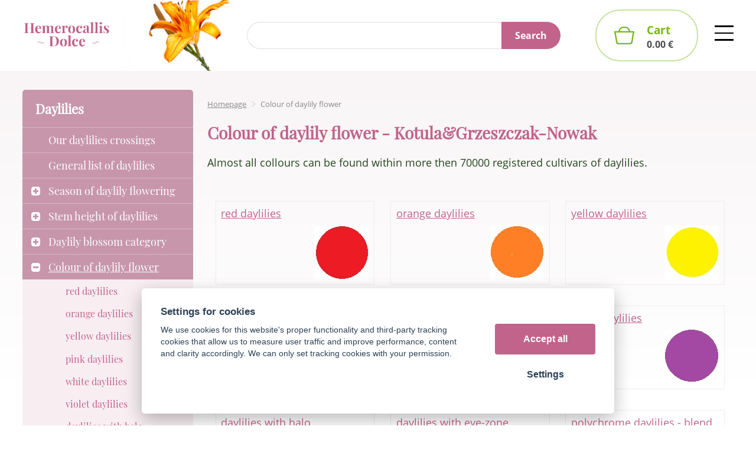

--- FILE ---
content_type: text/html; charset=UTF-8
request_url: https://hemerocalle.eu/colour-of-daylily-flower/p0-kotula-grzeszczak-nowak
body_size: 9603
content:
<!DOCTYPE html>
<html lang="en">
   <head>
      <meta name="viewport" content="width=device-width, initial-scale=1.0">
      <meta charset="UTF-8">
      <meta name="description" content="You can choose our daylilies according to  colour of blossom. You can colour your garden by a prism of colours, except blue.">
      <meta name="keywords" content="perennials,perennial flowers,perennial plants,daylily colours,Kotula&Grzeszczak-Nowak">
      <meta name="robots" content="index,follow">
      <meta name="googlebot" content="code">
      <title>Colour of daylily flower - Kotula&amp;Grzeszczak-Nowak | Hemerocallis Dolce</title>
      <link rel="icon" type="image/x-icon" href="/img/favicon.ico">
      <link rel="stylesheet" type="text/css" href="/js/fancybox/jquery.fancybox-1.3.4.css">
      <link rel="stylesheet" href="/js/jslider/jquery.slider.min.css" type="text/css">
      <link rel="stylesheet" type="text/css" href="/js/consent/cookieconsent.css">
      <link rel="stylesheet" type="text/css" href="/style.1737542229.css">
      
      <link rel="alternate" hreflang="cs" href="https://hemerocalle.eu/denivky-podle-barvy-kvetu" />
      <link rel="alternate" hreflang="en" href="https://hemerocalle.eu/colour-of-daylily-flower" />
      <link rel="alternate" hreflang="fr" href="https://hemerocalle.eu/hemerocalles-par-couleur-de-fleur" />
      <meta name="google-site-verification" content="RfIkdefdY7hzYXqYQG9DpNJP96leVmNFZhwNY5n4Sus" >
      <script type="application/ld+json">
         [{"@context":"http:\/\/schema.org","@type":"Organization","url":"https:\/\/hemerocalle.eu","logo":"https:\/\/hemerocalle.eu\/img\/logo.png"},{"@context":"http:\/\/schema.org","@type":"WebSite","url":"https:\/\/hemerocalle.eu","name":"Hemerocallis Dolce"}]
      </script>
      <script src="/js/jquery-1.10.2.min.js"></script>
      <script defer src="/js/ll-en.1684910059.js"></script>
      <script defer src="/js/podpora.1591014476.js"></script>
      <script defer src="/js/fancybox/fancybox_patch.js"></script>
      <script defer src="/js/bxslider/jquery.bxslider.min.js"></script>
      <script defer src="/js/basic.1737542230.js"></script>
      <script defer src="/js/eshop.1737542230.js"></script>
      <script defer src="/js/jslider/jquery-migrate-1.0.0.js"></script>
      <script defer src="/js/jslider/jquery.slider.min.js"></script>
      <script defer src="/js/nasep.1684910059.js"></script>
      
   </head>
   <body class="neuvodni">
      <noscript id="nscrmsg"><div class="topMsg">Javascript is disabled in your browser. This might cause some options to not work properly or at all.</div></noscript>
      <div id="container">
         <div id="prekazejici-flek"></div>
         <header>
            <div id="hlavicka">
               <div class="max-sirka">
                  <div class="horg">
                     <a href="/en" id="hlogo"><img alt="Logo Hemerocallis Dolce" src="/img/logo.svg"></a>
                     <div id="hstred">
                              <div id="hledatObal">
         <form action="/search" method="post" onsubmit="$ ('#vyhledavaniterm').trigger ('focus');" id="vyhledavani">
            <input type="hidden" value="vyhledavani" name="form">
            <input class="q" type="text" name="term" id="vyhledavaniterm"                   onkeyup="naseptavac (event, $ (this));" onkeydown="naseptavac (event, $ (this));"
                   onfocus="naseptavac (event, $ (this));" onblur="skryjNaseptavac ($ (this));resposchov ($ ('#hledatObal'));"
                   placeholder=""><button class="tlacitko" type="submit" onclick="return overstep ($ ('#hledatObal'));">Search</button>
            <script>
               $ (document).ready (function ()
               {
                  $ ('#vyhledavaniterm').attr ('autocomplete', 'off').trigger ('blur');
               });
            </script>
         </form>
         <div id="naseptavac" class="hid"></div>
      </div>
      <nav id="vlajky"><a href="/denivky-podle-barvy-kvetu" class="cz"><img alt="cz" src="/img/icon_cz.svg"></a><a href="/colour-of-daylily-flower" class="en active"><img alt="en" src="/img/icon_en.svg"></a><a href="/hemerocalles-par-couleur-de-fleur" class="fr"><img alt="fr" src="/img/icon_fr.svg"></a></nav>      <nav class="hmenu" id="nhmenu">
         <div class="radic">
               <a href="/en"><span class="msp l1">Introduction</span></a>
      </div><div class="radic">
               <a href="/about-us"><span class="msp l1">About us</span></a>
      </div><div class="radic">
               <a href="/faq"><span class="msp l1">FAQ</span></a>
      </div><div class="radic">
               <a href="/contact"><span class="msp l1">Contact</span></a>
      </div><div class="radic">
               <a href="/our-exports"><span class="msp l1">ON-LINE payments</span></a>
      </div><div class="radic">
               <a href="https://www.facebook.com/groups/277877876445906"><span class="msp l1">Our FB group</span></a>
      </div><div class="radic">
               <a href="/reviews"><span class="msp l1">Reviews</span></a>
      </div>      </nav>
      <div id="login">
            <a href="/login" class="uzivatel" onclick="return zobraz($('#zakazLogin-form'));">Log in</a><a href="/register" class="uzivatel2">Register</a>
            <form id="zakazLogin-form" action="/login" method="post" class="hid">
               <input type="hidden" name="form" value="zakazLogin">
               <div class="pwrap">
                  <p><label for="hzakazLoginemail">E-mail: </label><input type="text" name="email" id="hzakazLoginemail"></p>
                  <p><label for="hzakazLoginheslo">Password: </label><input type="password" name="heslo" id="hzakazLoginheslo"></p>
               </div>
               <button type="submit" class="tlacitko">Log in</button>
               <div class="cleaner"></div>
               <p><label>&zwnj;</label><a href="/register/heslo">Forgotten password</a></p>
            </form>
         </div>                     </div>
                     <div id="hbottom"><a id="kosinfo" href="/cart"><span class="normal"><span class="kosnadpis">Cart</span><span>0.00&nbsp;€</span></span><span class="mini">0</span></a></div>
                  </div>
               </div>
            </div>
         </header>
         <div id="stranka">
            <div class="max-sirka">
               <div class="sloupec-levy">
                        <nav class="sl-box" id="kat">
         <p class="katnadpis">Daylilies</p>
         <ul class="katmenu">
            
               <li><a href="/our-daylilies-crossings"><span class="rozklik empty"></span><span class="katlink">Our daylilies crossings</span></a></li>
               <li><a href="/general-list-of-daylilies"><span class="rozklik empty"></span><span class="katlink">General list of daylilies</span></a></li>
               <li><a href="/season-of-daylily-flowering"><span class="rozklik plus">+</span><span class="katlink">Season of daylily flowering</span></a>
         <ul>
               <li><a href="/very-early-daylilies"><span class="rozklik empty"></span><span class="katlink">very early daylilies</span></a></li>
               <li><a href="/early-daylilies"><span class="rozklik empty"></span><span class="katlink">early daylilies</span></a></li>
               <li><a href="/early-midseason-daylilies"><span class="rozklik empty"></span><span class="katlink">early - midseason daylilies</span></a></li>
               <li><a href="/midseason-daylilies"><span class="rozklik empty"></span><span class="katlink">midseason daylilies</span></a></li>
               <li><a href="/midseason-late-daylilies"><span class="rozklik empty"></span><span class="katlink">midseason - late daylilies</span></a></li>
               <li><a href="/late-daylilies"><span class="rozklik empty"></span><span class="katlink">late daylilies</span></a></li>
               <li><a href="/reblooming-daylilies"><span class="rozklik empty"></span><span class="katlink">reblooming daylilies</span></a></li>
            </ul></li>
               <li><a href="/stem-height-of-daylilies"><span class="rozklik plus">+</span><span class="katlink">Stem height of daylilies</span></a>
         <ul>
               <li><a href="/low-daylilies"><span class="rozklik empty"></span><span class="katlink">Small daylilies</span></a></li>
               <li><a href="/medium-daylilies"><span class="rozklik empty"></span><span class="katlink">medium daylilies</span></a></li>
               <li><a href="/tall-daylilies"><span class="rozklik empty"></span><span class="katlink">tall daylilies</span></a></li>
            </ul></li>
               <li><a href="/daylily-blossom-category"><span class="rozklik plus">+</span><span class="katlink">Daylily blossom category</span></a>
         <ul>
               <li><a href="/single-daylilies"><span class="rozklik empty"></span><span class="katlink">single daylilies</span></a></li>
               <li><a href="/double-daylilies"><span class="rozklik empty"></span><span class="katlink">double daylilies</span></a></li>
               <li><a href="/spider-daylilies"><span class="rozklik empty"></span><span class="katlink">spider daylilies</span></a></li>
               <li><a href="/fragrant-daylilies"><span class="rozklik empty"></span><span class="katlink">fragrant daylilies</span></a></li>
               <li><a href="/daylilies-with-watermark"><span class="rozklik empty"></span><span class="katlink">Daylilies with watermark</span></a></li>
            </ul></li>
               <li class="active"><a href="/colour-of-daylily-flower"><span class="rozklik minus">-</span><span class="katlink">Colour of daylily flower</span></a>
         <ul>
               <li><a href="/red-daylilies"><span class="rozklik empty"></span><span class="katlink">red daylilies</span></a></li>
               <li><a href="/orange-daylilies"><span class="rozklik empty"></span><span class="katlink">orange daylilies</span></a></li>
               <li><a href="/yellow-daylilies"><span class="rozklik empty"></span><span class="katlink">yellow daylilies</span></a></li>
               <li><a href="/pink-daylilies"><span class="rozklik empty"></span><span class="katlink">pink daylilies</span></a></li>
               <li><a href="/white-daylilies"><span class="rozklik empty"></span><span class="katlink">white daylilies</span></a></li>
               <li><a href="/violet-daylilies"><span class="rozklik empty"></span><span class="katlink">violet daylilies</span></a></li>
               <li><a href="/daylilies-with-halo"><span class="rozklik empty"></span><span class="katlink">daylilies with halo</span></a></li>
               <li><a href="/daylilies-with-eye-zone"><span class="rozklik empty"></span><span class="katlink">daylilies with eye-zone</span></a></li>
               <li><a href="/polychrome-daylilies-blend"><span class="rozklik empty"></span><span class="katlink">polychrome daylilies - blend</span></a></li>
               <li><a href="/bicolor-daylilies"><span class="rozklik empty"></span><span class="katlink">bicolor daylilies</span></a></li>
            </ul></li>
               <li><a href="/planters"><span class="rozklik empty"></span><span class="katlink">PLANTERS for Daylilies</span></a></li>         </ul>
      </nav>
                     </div>
               <div id="telo">
                  <nav class="drobnav">
               <span><a href="/en">Homepage</a>
               </span><span class="odd"><img alt="&gt;" src="/img/zobacek.png">
               </span><span>Colour of daylily flower
               </span>
            </nav><h1>Colour of daylily flower - Kotula&amp;Grzeszczak-Nowak</h1><div class="obsah">
   
   <div class="anotacka">
      <div class="text4"><div class="text4inner"><p>Almost all collours can be found within more then 70000 registered cultivars of daylilies.</p></div></div>
   </div>
   <div class="cleaner"></div><div class="podkat sfoto">
            <a href="/red-daylilies" title="red daylilies">red daylilies<span class="pic">&zwnj;<img alt="red daylilies" src="/file/kfp41-41-jpg/denivky-cervene.jpg">&zwnj;</span></a><a href="/orange-daylilies" title="orange daylilies">orange daylilies<span class="pic">&zwnj;<img alt="orange daylilies" src="/file/kfp42-42-jpg/denivky-oranzove.jpg">&zwnj;</span></a><a href="/yellow-daylilies" title="yellow daylilies">yellow daylilies<span class="pic">&zwnj;<img alt="yellow daylilies" src="/file/kfp39-39-jpg/denivky-zlute.jpg">&zwnj;</span></a><a href="/pink-daylilies" title="pink daylilies">pink daylilies<span class="pic">&zwnj;<img alt="pink daylilies" src="/file/kfp356-356-jpg/denivky-ruzove.jpg">&zwnj;</span></a><a href="/white-daylilies" title="white daylilies">white daylilies<span class="pic">&zwnj;<img alt="white daylilies" src="/file/kfp43-43-jpg/denivky-bile.jpg">&zwnj;</span></a><a href="/violet-daylilies" title="violet daylilies">violet daylilies<span class="pic">&zwnj;<img alt="violet daylilies" src="/file/kfp51-51-jpg/denivky-fialove.jpg">&zwnj;</span></a><a href="/daylilies-with-halo" title="daylilies with halo">daylilies with halo<span class="pic">&zwnj;<img alt="daylilies with halo" src="/file/kfp44-44-jpg/denivky-s-halo.jpg">&zwnj;</span></a><a href="/daylilies-with-eye-zone" title="daylilies with eye-zone">daylilies with eye-zone<span class="pic">&zwnj;<img alt="daylilies with eye-zone" src="/file/kfp45-45-jpg/denivky-s-okem.jpg">&zwnj;</span></a><a href="/polychrome-daylilies-blend" title="polychrome daylilies - blend">polychrome daylilies - blend<span class="pic">&zwnj;<img alt="polychrome daylilies - blend" src="/file/kfp49-49-jpg/denivky-vicebarevne.jpg">&zwnj;</span></a><a href="/bicolor-daylilies" title="bicolor daylilies">bicolor daylilies<span class="pic">&zwnj;<img alt="bicolor daylilies" src="/file/kfp50-50-jpg/denivky-dvoubarevne.jpg">&zwnj;</span></a>
         </div>         <form action="/colour-of-daylily-flower" method="post" class="prodFiltr" id="kategorieFiltr" data-ident="only" onsubmit="return prenactiKat ($ (this),37);">
            <input type="hidden" name="form" value="kategorieFiltr">
            <div class="settings">
                                 <p class="h">
                     Price:
                  </p><div class="prvky">
                     <input type="text" value="0;2950" name="cena" id="kategorieFiltrcena">
                  </div>
                                    <p class="h">
                     Breeder:
                  </p><div class="filt4 prvky"><div class="filt4inner s-vyrobce" data-wat="vyrobce">
                        <span class="vyrbox">
                           <input type="checkbox" name="vyrobci[]" id="kategorieFiltrvyrobci0" value="0" onclick="updFiltrCB ($ (this))">
                           <label for="kategorieFiltrvyrobci0">All</label>
                        </span><span class="vyrbox">
                              <input type="checkbox" name="vyrobci[]" id="kategorieFiltrvyrobci178" value="178" onclick="updFiltrCB ($ (this))">
                              <label for="kategorieFiltrvyrobci178"><a href="/colour-of-daylily-flower/p0-agin" onclick="updFiltrCBLink ($ (this));
                                                   return false;">Agin</a></label>
                           </span><span class="vyrbox">
                              <input type="checkbox" name="vyrobci[]" id="kategorieFiltrvyrobci30" value="30" onclick="updFiltrCB ($ (this))">
                              <label for="kategorieFiltrvyrobci30"><a href="/colour-of-daylily-flower/p0-allgood-j" onclick="updFiltrCBLink ($ (this));
                                                   return false;">ALLGOOD J</a></label>
                           </span><span class="vyrbox">
                              <input type="checkbox" name="vyrobci[]" id="kategorieFiltrvyrobci163" value="163" onclick="updFiltrCB ($ (this))">
                              <label for="kategorieFiltrvyrobci163"><a href="/colour-of-daylily-flower/p0-ansari" onclick="updFiltrCBLink ($ (this));
                                                   return false;">Ansari</a></label>
                           </span><span class="vyrbox">
                              <input type="checkbox" name="vyrobci[]" id="kategorieFiltrvyrobci105" value="105" onclick="updFiltrCB ($ (this))">
                              <label for="kategorieFiltrvyrobci105"><a href="/colour-of-daylily-flower/p0-baker-h-g" onclick="updFiltrCBLink ($ (this));
                                                   return false;">BAKER H.G.</a></label>
                           </span><span class="vyrbox">
                              <input type="checkbox" name="vyrobci[]" id="kategorieFiltrvyrobci128" value="128" onclick="updFiltrCB ($ (this))">
                              <label for="kategorieFiltrvyrobci128"><a href="/colour-of-daylily-flower/p0-benz" onclick="updFiltrCBLink ($ (this));
                                                   return false;">BENZ</a></label>
                           </span><span class="vyrbox">
                              <input type="checkbox" name="vyrobci[]" id="kategorieFiltrvyrobci108" value="108" onclick="updFiltrCB ($ (this))">
                              <label for="kategorieFiltrvyrobci108"><a href="/colour-of-daylily-flower/p0-bourdillon" onclick="updFiltrCBLink ($ (this));
                                                   return false;">BOURDILLON</a></label>
                           </span><span class="vyrbox">
                              <input type="checkbox" name="vyrobci[]" id="kategorieFiltrvyrobci59" value="59" onclick="updFiltrCB ($ (this))">
                              <label for="kategorieFiltrvyrobci59"><a href="/colour-of-daylily-flower/p0-bremken-armstrong" onclick="updFiltrCBLink ($ (this));
                                                   return false;">BREMKEN - ARMSTRONG</a></label>
                           </span><span class="vyrbox">
                              <input type="checkbox" name="vyrobci[]" id="kategorieFiltrvyrobci182" value="182" onclick="updFiltrCB ($ (this))">
                              <label for="kategorieFiltrvyrobci182"><a href="/colour-of-daylily-flower/p0-brooker" onclick="updFiltrCBLink ($ (this));
                                                   return false;">Brooker</a></label>
                           </span><span class="vyrbox">
                              <input type="checkbox" name="vyrobci[]" id="kategorieFiltrvyrobci187" value="187" onclick="updFiltrCB ($ (this))">
                              <label for="kategorieFiltrvyrobci187"><a href="/colour-of-daylily-flower/p0-brooker-g" onclick="updFiltrCBLink ($ (this));
                                                   return false;">Brooker G.</a></label>
                           </span><span class="vyrbox">
                              <input type="checkbox" name="vyrobci[]" id="kategorieFiltrvyrobci137" value="137" onclick="updFiltrCB ($ (this))">
                              <label for="kategorieFiltrvyrobci137"><a href="/colour-of-daylily-flower/p0-carpenter-j" onclick="updFiltrCBLink ($ (this));
                                                   return false;">Carpenter J.</a></label>
                           </span><span class="vyrbox">
                              <input type="checkbox" name="vyrobci[]" id="kategorieFiltrvyrobci21" value="21" onclick="updFiltrCB ($ (this))">
                              <label for="kategorieFiltrvyrobci21"><a href="/colour-of-daylily-flower/p0-claar-ea" onclick="updFiltrCBLink ($ (this));
                                                   return false;">CLAAR EA</a></label>
                           </span><span class="vyrbox">
                              <input type="checkbox" name="vyrobci[]" id="kategorieFiltrvyrobci88" value="88" onclick="updFiltrCB ($ (this))">
                              <label for="kategorieFiltrvyrobci88"><a href="/colour-of-daylily-flower/p0-cruse-jl" onclick="updFiltrCBLink ($ (this));
                                                   return false;">CRUSE JL</a></label>
                           </span><span class="vyrbox">
                              <input type="checkbox" name="vyrobci[]" id="kategorieFiltrvyrobci146" value="146" onclick="updFiltrCB ($ (this))">
                              <label for="kategorieFiltrvyrobci146"><a href="/colour-of-daylily-flower/p0-decaire" onclick="updFiltrCBLink ($ (this));
                                                   return false;">DeCaire</a></label>
                           </span><span class="vyrbox">
                              <input type="checkbox" name="vyrobci[]" id="kategorieFiltrvyrobci157" value="157" onclick="updFiltrCB ($ (this))">
                              <label for="kategorieFiltrvyrobci157"><a href="/colour-of-daylily-flower/p0-douglas-h" onclick="updFiltrCBLink ($ (this));
                                                   return false;">Douglas H</a></label>
                           </span><span class="vyrbox">
                              <input type="checkbox" name="vyrobci[]" id="kategorieFiltrvyrobci107" value="107" onclick="updFiltrCB ($ (this))">
                              <label for="kategorieFiltrvyrobci107"><a href="/colour-of-daylily-flower/p0-duncan" onclick="updFiltrCBLink ($ (this));
                                                   return false;">DUNCAN</a></label>
                           </span><span class="vyrbox">
                              <input type="checkbox" name="vyrobci[]" id="kategorieFiltrvyrobci77" value="77" onclick="updFiltrCB ($ (this))">
                              <label for="kategorieFiltrvyrobci77"><a href="/colour-of-daylily-flower/p0-durio-k" onclick="updFiltrCBLink ($ (this));
                                                   return false;">DURIO K.</a></label>
                           </span><span class="vyrbox">
                              <input type="checkbox" name="vyrobci[]" id="kategorieFiltrvyrobci184" value="184" onclick="updFiltrCB ($ (this))">
                              <label for="kategorieFiltrvyrobci184"><a href="/colour-of-daylily-flower/p0-dye-k" onclick="updFiltrCBLink ($ (this));
                                                   return false;">Dye-K</a></label>
                           </span><span class="vyrbox">
                              <input type="checkbox" name="vyrobci[]" id="kategorieFiltrvyrobci181" value="181" onclick="updFiltrCB ($ (this))">
                              <label for="kategorieFiltrvyrobci181"><a href="/colour-of-daylily-flower/p0-eller-n" onclick="updFiltrCBLink ($ (this));
                                                   return false;">Eller N.</a></label>
                           </span><span class="vyrbox">
                              <input type="checkbox" name="vyrobci[]" id="kategorieFiltrvyrobci51" value="51" onclick="updFiltrCB ($ (this))">
                              <label for="kategorieFiltrvyrobci51"><a href="/colour-of-daylily-flower/p0-elliot-r" onclick="updFiltrCBLink ($ (this));
                                                   return false;">ELLIOT R</a></label>
                           </span><span class="vyrbox">
                              <input type="checkbox" name="vyrobci[]" id="kategorieFiltrvyrobci149" value="149" onclick="updFiltrCB ($ (this))">
                              <label for="kategorieFiltrvyrobci149"><a href="/colour-of-daylily-flower/p0-elliott-s" onclick="updFiltrCBLink ($ (this));
                                                   return false;">Elliott S.</a></label>
                           </span><span class="vyrbox">
                              <input type="checkbox" name="vyrobci[]" id="kategorieFiltrvyrobci197" value="197" onclick="updFiltrCB ($ (this))">
                              <label for="kategorieFiltrvyrobci197"><a href="/colour-of-daylily-flower/p0-emmerich" onclick="updFiltrCBLink ($ (this));
                                                   return false;">Emmerich</a></label>
                           </span><span class="vyrbox">
                              <input type="checkbox" name="vyrobci[]" id="kategorieFiltrvyrobci53" value="53" onclick="updFiltrCB ($ (this))">
                              <label for="kategorieFiltrvyrobci53"><a href="/colour-of-daylily-flower/p0-flory-wb" onclick="updFiltrCBLink ($ (this));
                                                   return false;">FLORY WB</a></label>
                           </span><span class="vyrbox">
                              <input type="checkbox" name="vyrobci[]" id="kategorieFiltrvyrobci19" value="19" onclick="updFiltrCB ($ (this))">
                              <label for="kategorieFiltrvyrobci19"><a href="/colour-of-daylily-flower/p0-franczak-s" onclick="updFiltrCBLink ($ (this));
                                                   return false;">FRANCZAK S.</a></label>
                           </span><span class="vyrbox">
                              <input type="checkbox" name="vyrobci[]" id="kategorieFiltrvyrobci141" value="141" onclick="updFiltrCB ($ (this))">
                              <label for="kategorieFiltrvyrobci141"><a href="/colour-of-daylily-flower/p0-gaskins" onclick="updFiltrCBLink ($ (this));
                                                   return false;">Gaskins</a></label>
                           </span><span class="vyrbox">
                              <input type="checkbox" name="vyrobci[]" id="kategorieFiltrvyrobci144" value="144" onclick="updFiltrCB ($ (this))">
                              <label for="kategorieFiltrvyrobci144"><a href="/colour-of-daylily-flower/p0-gossard" onclick="updFiltrCBLink ($ (this));
                                                   return false;">Gossard</a></label>
                           </span><span class="vyrbox">
                              <input type="checkbox" name="vyrobci[]" id="kategorieFiltrvyrobci154" value="154" onclick="updFiltrCB ($ (this))">
                              <label for="kategorieFiltrvyrobci154"><a href="/colour-of-daylily-flower/p0-grace-smith" onclick="updFiltrCBLink ($ (this));
                                                   return false;">Grace - Smith</a></label>
                           </span><span class="vyrbox">
                              <input type="checkbox" name="vyrobci[]" id="kategorieFiltrvyrobci72" value="72" onclick="updFiltrCB ($ (this))">
                              <label for="kategorieFiltrvyrobci72"><a href="/colour-of-daylily-flower/p0-griesbach-r-klehm-r" onclick="updFiltrCBLink ($ (this));
                                                   return false;">GRIESBACH R-KLEHM R.</a></label>
                           </span><span class="vyrbox">
                              <input type="checkbox" name="vyrobci[]" id="kategorieFiltrvyrobci55" value="55" onclick="updFiltrCB ($ (this))">
                              <label for="kategorieFiltrvyrobci55"><a href="/colour-of-daylily-flower/p0-guidry-l" onclick="updFiltrCBLink ($ (this));
                                                   return false;">GUIDRY L</a></label>
                           </span><span class="vyrbox">
                              <input type="checkbox" name="vyrobci[]" id="kategorieFiltrvyrobci125" value="125" onclick="updFiltrCB ($ (this))">
                              <label for="kategorieFiltrvyrobci125"><a href="/colour-of-daylily-flower/p0-hansen" onclick="updFiltrCBLink ($ (this));
                                                   return false;">HANSEN</a></label>
                           </span><span class="vyrbox">
                              <input type="checkbox" name="vyrobci[]" id="kategorieFiltrvyrobci121" value="121" onclick="updFiltrCB ($ (this))">
                              <label for="kategorieFiltrvyrobci121"><a href="/colour-of-daylily-flower/p0-hanson-c" onclick="updFiltrCBLink ($ (this));
                                                   return false;">HANSON C.</a></label>
                           </span><span class="vyrbox">
                              <input type="checkbox" name="vyrobci[]" id="kategorieFiltrvyrobci164" value="164" onclick="updFiltrCB ($ (this))">
                              <label for="kategorieFiltrvyrobci164"><a href="/colour-of-daylily-flower/p0-harry" onclick="updFiltrCBLink ($ (this));
                                                   return false;">Harry</a></label>
                           </span><span class="vyrbox">
                              <input type="checkbox" name="vyrobci[]" id="kategorieFiltrvyrobci123" value="123" onclick="updFiltrCB ($ (this))">
                              <label for="kategorieFiltrvyrobci123"><a href="/colour-of-daylily-flower/p0-heemskerk" onclick="updFiltrCBLink ($ (this));
                                                   return false;">HEEMSKERK</a></label>
                           </span><span class="vyrbox">
                              <input type="checkbox" name="vyrobci[]" id="kategorieFiltrvyrobci96" value="96" onclick="updFiltrCB ($ (this))">
                              <label for="kategorieFiltrvyrobci96"><a href="/colour-of-daylily-flower/p0-henry-p" onclick="updFiltrCBLink ($ (this));
                                                   return false;">HENRY P</a></label>
                           </span><span class="vyrbox">
                              <input type="checkbox" name="vyrobci[]" id="kategorieFiltrvyrobci180" value="180" onclick="updFiltrCB ($ (this))">
                              <label for="kategorieFiltrvyrobci180"><a href="/colour-of-daylily-flower/p0-holley-s" onclick="updFiltrCBLink ($ (this));
                                                   return false;">Holley S.</a></label>
                           </span><span class="vyrbox">
                              <input type="checkbox" name="vyrobci[]" id="kategorieFiltrvyrobci162" value="162" onclick="updFiltrCB ($ (this))">
                              <label for="kategorieFiltrvyrobci162"><a href="/colour-of-daylily-flower/p0-howard-r" onclick="updFiltrCBLink ($ (this));
                                                   return false;">Howard R.</a></label>
                           </span><span class="vyrbox">
                              <input type="checkbox" name="vyrobci[]" id="kategorieFiltrvyrobci37" value="37" onclick="updFiltrCB ($ (this))">
                              <label for="kategorieFiltrvyrobci37"><a href="/colour-of-daylily-flower/p0-jablonski-w" onclick="updFiltrCBLink ($ (this));
                                                   return false;">JABLONSKI W</a></label>
                           </span><span class="vyrbox">
                              <input type="checkbox" name="vyrobci[]" id="kategorieFiltrvyrobci43" value="43" onclick="updFiltrCB ($ (this))">
                              <label for="kategorieFiltrvyrobci43"><a href="/colour-of-daylily-flower/p0-jaeger-ef" onclick="updFiltrCBLink ($ (this));
                                                   return false;">JAEGER EF</a></label>
                           </span><span class="vyrbox">
                              <input type="checkbox" name="vyrobci[]" id="kategorieFiltrvyrobci90" value="90" onclick="updFiltrCB ($ (this))">
                              <label for="kategorieFiltrvyrobci90"><a href="/colour-of-daylily-flower/p0-kennedy-r" onclick="updFiltrCBLink ($ (this));
                                                   return false;">KENNEDY R</a></label>
                           </span><span class="vyrbox">
                              <input type="checkbox" name="vyrobci[]" id="kategorieFiltrvyrobci135" value="135" onclick="updFiltrCB ($ (this))">
                              <label for="kategorieFiltrvyrobci135"><a href="/colour-of-daylily-flower/p0-king-lamone" onclick="updFiltrCBLink ($ (this));
                                                   return false;">KING-LAMONE</a></label>
                           </span><span class="vyrbox">
                              <input type="checkbox" name="vyrobci[]" id="kategorieFiltrvyrobci122" value="122" onclick="updFiltrCB ($ (this))">
                              <label for="kategorieFiltrvyrobci122"><a href="/colour-of-daylily-flower/p0-kinnebrew-j" onclick="updFiltrCBLink ($ (this));
                                                   return false;">KINNEBREW J.</a></label>
                           </span><span class="vyrbox">
                              <input type="checkbox" name="vyrobci[]" id="kategorieFiltrvyrobci185" value="185" onclick="updFiltrCB ($ (this))">
                              <label for="kategorieFiltrvyrobci185"><a href="/colour-of-daylily-flower/p0-kinnebrew-gossard" onclick="updFiltrCBLink ($ (this));
                                                   return false;">Kinnebrew-Gossard</a></label>
                           </span><span class="vyrbox">
                              <input type="checkbox" name="vyrobci[]" id="kategorieFiltrvyrobci167" value="167" onclick="updFiltrCB ($ (this))">
                              <label for="kategorieFiltrvyrobci167"><a href="/colour-of-daylily-flower/p0-kirchhoff-d" onclick="updFiltrCBLink ($ (this));
                                                   return false;">Kirchhoff D.</a></label>
                           </span><span class="vyrbox">
                              <input type="checkbox" name="vyrobci[]" id="kategorieFiltrvyrobci75" value="75" onclick="updFiltrCB ($ (this))">
                              <label for="kategorieFiltrvyrobci75"><a href="/colour-of-daylily-flower/p0-klehm" onclick="updFiltrCBLink ($ (this));
                                                   return false;">KLEHM</a></label>
                           </span><span class="vyrbox">
                              <input type="checkbox" name="vyrobci[]" id="kategorieFiltrvyrobci156" value="156" onclick="updFiltrCB ($ (this))">
                              <label for="kategorieFiltrvyrobci156"><a href="/colour-of-daylily-flower/p0-korth-p-korth-l" onclick="updFiltrCBLink ($ (this));
                                                   return false;">Korth-P.-Korth-L</a></label>
                           </span><span class="vyrbox">
                              <input type="checkbox" name="vyrobci[]" id="kategorieFiltrvyrobci143" value="143" onclick="updFiltrCB ($ (this))">
                              <label for="kategorieFiltrvyrobci143"><a href="/colour-of-daylily-flower/p0-kotula-t" onclick="updFiltrCBLink ($ (this));
                                                   return false;">Kotula T.</a></label>
                           </span><span class="vyrbox">
                              <input type="checkbox" name="vyrobci[]" id="kategorieFiltrvyrobci153" value="153" checked onclick="updFiltrCB ($ (this))">
                              <label for="kategorieFiltrvyrobci153"><a href="/colour-of-daylily-flower/p0-kotula-grzeszczak-nowak" onclick="updFiltrCBLink ($ (this));
                                                   return false;">Kotula&amp;Grzeszczak-Nowak</a></label>
                           </span><span class="vyrbox">
                              <input type="checkbox" name="vyrobci[]" id="kategorieFiltrvyrobci45" value="45" onclick="updFiltrCB ($ (this))">
                              <label for="kategorieFiltrvyrobci45"><a href="/colour-of-daylily-flower/p0-kraus-ej-hanlock-mrs-cw" onclick="updFiltrCBLink ($ (this));
                                                   return false;">KRAUS EJ - HANLOCK MRS CW</a></label>
                           </span><span class="vyrbox">
                              <input type="checkbox" name="vyrobci[]" id="kategorieFiltrvyrobci64" value="64" onclick="updFiltrCB ($ (this))">
                              <label for="kategorieFiltrvyrobci64"><a href="/colour-of-daylily-flower/p0-lambert-j" onclick="updFiltrCBLink ($ (this));
                                                   return false;">LAMBERT J</a></label>
                           </span><span class="vyrbox">
                              <input type="checkbox" name="vyrobci[]" id="kategorieFiltrvyrobci104" value="104" onclick="updFiltrCB ($ (this))">
                              <label for="kategorieFiltrvyrobci104"><a href="/colour-of-daylily-flower/p0-lambertson" onclick="updFiltrCBLink ($ (this));
                                                   return false;">LAMBERTSON</a></label>
                           </span><span class="vyrbox">
                              <input type="checkbox" name="vyrobci[]" id="kategorieFiltrvyrobci97" value="97" onclick="updFiltrCB ($ (this))">
                              <label for="kategorieFiltrvyrobci97"><a href="/colour-of-daylily-flower/p0-lenington-g" onclick="updFiltrCBLink ($ (this));
                                                   return false;">LENINGTON G</a></label>
                           </span><span class="vyrbox">
                              <input type="checkbox" name="vyrobci[]" id="kategorieFiltrvyrobci92" value="92" onclick="updFiltrCB ($ (this))">
                              <label for="kategorieFiltrvyrobci92"><a href="/colour-of-daylily-flower/p0-lewis-j" onclick="updFiltrCBLink ($ (this));
                                                   return false;">LEWIS J</a></label>
                           </span><span class="vyrbox">
                              <input type="checkbox" name="vyrobci[]" id="kategorieFiltrvyrobci61" value="61" onclick="updFiltrCB ($ (this))">
                              <label for="kategorieFiltrvyrobci61"><a href="/colour-of-daylily-flower/p0-marsh" onclick="updFiltrCBLink ($ (this));
                                                   return false;">MARSH</a></label>
                           </span><span class="vyrbox">
                              <input type="checkbox" name="vyrobci[]" id="kategorieFiltrvyrobci168" value="168" onclick="updFiltrCB ($ (this))">
                              <label for="kategorieFiltrvyrobci168"><a href="/colour-of-daylily-flower/p0-maryott" onclick="updFiltrCBLink ($ (this));
                                                   return false;">Maryott</a></label>
                           </span><span class="vyrbox">
                              <input type="checkbox" name="vyrobci[]" id="kategorieFiltrvyrobci191" value="191" onclick="updFiltrCB ($ (this))">
                              <label for="kategorieFiltrvyrobci191"><a href="/colour-of-daylily-flower/p0-matthie" onclick="updFiltrCBLink ($ (this));
                                                   return false;">Matthie</a></label>
                           </span><span class="vyrbox">
                              <input type="checkbox" name="vyrobci[]" id="kategorieFiltrvyrobci147" value="147" onclick="updFiltrCB ($ (this))">
                              <label for="kategorieFiltrvyrobci147"><a href="/colour-of-daylily-flower/p0-matton" onclick="updFiltrCBLink ($ (this));
                                                   return false;">Matton</a></label>
                           </span><span class="vyrbox">
                              <input type="checkbox" name="vyrobci[]" id="kategorieFiltrvyrobci152" value="152" onclick="updFiltrCB ($ (this))">
                              <label for="kategorieFiltrvyrobci152"><a href="/colour-of-daylily-flower/p0-mcrae" onclick="updFiltrCBLink ($ (this));
                                                   return false;">McRae</a></label>
                           </span><span class="vyrbox">
                              <input type="checkbox" name="vyrobci[]" id="kategorieFiltrvyrobci41" value="41" onclick="updFiltrCB ($ (this))">
                              <label for="kategorieFiltrvyrobci41"><a href="/colour-of-daylily-flower/p0-miles-j" onclick="updFiltrCBLink ($ (this));
                                                   return false;">MILES J</a></label>
                           </span><span class="vyrbox">
                              <input type="checkbox" name="vyrobci[]" id="kategorieFiltrvyrobci196" value="196" onclick="updFiltrCB ($ (this))">
                              <label for="kategorieFiltrvyrobci196"><a href="/colour-of-daylily-flower/p0-misiukevicius" onclick="updFiltrCBLink ($ (this));
                                                   return false;">Misiukevicius</a></label>
                           </span><span class="vyrbox">
                              <input type="checkbox" name="vyrobci[]" id="kategorieFiltrvyrobci25" value="25" onclick="updFiltrCB ($ (this))">
                              <label for="kategorieFiltrvyrobci25"><a href="/colour-of-daylily-flower/p0-munson-rw" onclick="updFiltrCBLink ($ (this));
                                                   return false;">MUNSON RW</a></label>
                           </span><span class="vyrbox">
                              <input type="checkbox" name="vyrobci[]" id="kategorieFiltrvyrobci155" value="155" onclick="updFiltrCB ($ (this))">
                              <label for="kategorieFiltrvyrobci155"><a href="/colour-of-daylily-flower/p0-peat" onclick="updFiltrCBLink ($ (this));
                                                   return false;">Peat</a></label>
                           </span><span class="vyrbox">
                              <input type="checkbox" name="vyrobci[]" id="kategorieFiltrvyrobci49" value="49" onclick="updFiltrCB ($ (this))">
                              <label for="kategorieFiltrvyrobci49"><a href="/colour-of-daylily-flower/p0-peck-v" onclick="updFiltrCBLink ($ (this));
                                                   return false;">PECK V</a></label>
                           </span><span class="vyrbox">
                              <input type="checkbox" name="vyrobci[]" id="kategorieFiltrvyrobci119" value="119" onclick="updFiltrCB ($ (this))">
                              <label for="kategorieFiltrvyrobci119"><a href="/colour-of-daylily-flower/p0-petit" onclick="updFiltrCBLink ($ (this));
                                                   return false;">PETIT</a></label>
                           </span><span class="vyrbox">
                              <input type="checkbox" name="vyrobci[]" id="kategorieFiltrvyrobci140" value="140" onclick="updFiltrCB ($ (this))">
                              <label for="kategorieFiltrvyrobci140"><a href="/colour-of-daylily-flower/p0-pierce-g" onclick="updFiltrCBLink ($ (this));
                                                   return false;">Pierce G.</a></label>
                           </span><span class="vyrbox">
                              <input type="checkbox" name="vyrobci[]" id="kategorieFiltrvyrobci161" value="161" onclick="updFiltrCB ($ (this))">
                              <label for="kategorieFiltrvyrobci161"><a href="/colour-of-daylily-flower/p0-polston" onclick="updFiltrCBLink ($ (this));
                                                   return false;">Polston</a></label>
                           </span><span class="vyrbox">
                              <input type="checkbox" name="vyrobci[]" id="kategorieFiltrvyrobci166" value="166" onclick="updFiltrCB ($ (this))">
                              <label for="kategorieFiltrvyrobci166"><a href="/colour-of-daylily-flower/p0-preuss" onclick="updFiltrCBLink ($ (this));
                                                   return false;">Preuss</a></label>
                           </span><span class="vyrbox">
                              <input type="checkbox" name="vyrobci[]" id="kategorieFiltrvyrobci62" value="62" onclick="updFiltrCB ($ (this))">
                              <label for="kategorieFiltrvyrobci62"><a href="/colour-of-daylily-flower/p0-reckamp-c" onclick="updFiltrCBLink ($ (this));
                                                   return false;">RECKAMP C</a></label>
                           </span><span class="vyrbox">
                              <input type="checkbox" name="vyrobci[]" id="kategorieFiltrvyrobci79" value="79" onclick="updFiltrCB ($ (this))">
                              <label for="kategorieFiltrvyrobci79"><a href="/colour-of-daylily-flower/p0-reckamp-c-klehm-r" onclick="updFiltrCBLink ($ (this));
                                                   return false;">RECKAMP C - KLEHM R</a></label>
                           </span><span class="vyrbox">
                              <input type="checkbox" name="vyrobci[]" id="kategorieFiltrvyrobci188" value="188" onclick="updFiltrCB ($ (this))">
                              <label for="kategorieFiltrvyrobci188"><a href="/colour-of-daylily-flower/p0-rice-j" onclick="updFiltrCBLink ($ (this));
                                                   return false;">Rice J.</a></label>
                           </span><span class="vyrbox">
                              <input type="checkbox" name="vyrobci[]" id="kategorieFiltrvyrobci27" value="27" onclick="updFiltrCB ($ (this))">
                              <label for="kategorieFiltrvyrobci27"><a href="/colour-of-daylily-flower/p0-roberson-rj" onclick="updFiltrCBLink ($ (this));
                                                   return false;">ROBERSON RJ</a></label>
                           </span><span class="vyrbox">
                              <input type="checkbox" name="vyrobci[]" id="kategorieFiltrvyrobci109" value="109" onclick="updFiltrCB ($ (this))">
                              <label for="kategorieFiltrvyrobci109"><a href="/colour-of-daylily-flower/p0-roberts-n" onclick="updFiltrCBLink ($ (this));
                                                   return false;">ROBERTS N.</a></label>
                           </span><span class="vyrbox">
                              <input type="checkbox" name="vyrobci[]" id="kategorieFiltrvyrobci22" value="22" onclick="updFiltrCB ($ (this))">
                              <label for="kategorieFiltrvyrobci22"><a href="/colour-of-daylily-flower/p0-rudolph-nh" onclick="updFiltrCBLink ($ (this));
                                                   return false;">RUDOLPH NH</a></label>
                           </span><span class="vyrbox">
                              <input type="checkbox" name="vyrobci[]" id="kategorieFiltrvyrobci106" value="106" onclick="updFiltrCB ($ (this))">
                              <label for="kategorieFiltrvyrobci106"><a href="/colour-of-daylily-flower/p0-salter" onclick="updFiltrCBLink ($ (this));
                                                   return false;">SALTER</a></label>
                           </span><span class="vyrbox">
                              <input type="checkbox" name="vyrobci[]" id="kategorieFiltrvyrobci120" value="120" onclick="updFiltrCB ($ (this))">
                              <label for="kategorieFiltrvyrobci120"><a href="/colour-of-daylily-flower/p0-sellers" onclick="updFiltrCBLink ($ (this));
                                                   return false;">SELLERS</a></label>
                           </span><span class="vyrbox">
                              <input type="checkbox" name="vyrobci[]" id="kategorieFiltrvyrobci160" value="160" onclick="updFiltrCB ($ (this))">
                              <label for="kategorieFiltrvyrobci160"><a href="/colour-of-daylily-flower/p0-smith-fr" onclick="updFiltrCBLink ($ (this));
                                                   return false;">Smith - Fr.</a></label>
                           </span><span class="vyrbox">
                              <input type="checkbox" name="vyrobci[]" id="kategorieFiltrvyrobci84" value="84" onclick="updFiltrCB ($ (this))">
                              <label for="kategorieFiltrvyrobci84"><a href="/colour-of-daylily-flower/p0-spalding-w" onclick="updFiltrCBLink ($ (this));
                                                   return false;">SPALDING W.</a></label>
                           </span><span class="vyrbox">
                              <input type="checkbox" name="vyrobci[]" id="kategorieFiltrvyrobci179" value="179" onclick="updFiltrCB ($ (this))">
                              <label for="kategorieFiltrvyrobci179"><a href="/colour-of-daylily-flower/p0-stadler" onclick="updFiltrCBLink ($ (this));
                                                   return false;">Stadler</a></label>
                           </span><span class="vyrbox">
                              <input type="checkbox" name="vyrobci[]" id="kategorieFiltrvyrobci74" value="74" onclick="updFiltrCB ($ (this))">
                              <label for="kategorieFiltrvyrobci74"><a href="/colour-of-daylily-flower/p0-stainborn-ms-p" onclick="updFiltrCBLink ($ (this));
                                                   return false;">STAINBORN MS P</a></label>
                           </span><span class="vyrbox">
                              <input type="checkbox" name="vyrobci[]" id="kategorieFiltrvyrobci165" value="165" onclick="updFiltrCB ($ (this))">
                              <label for="kategorieFiltrvyrobci165"><a href="/colour-of-daylily-flower/p0-stamile-pierce" onclick="updFiltrCBLink ($ (this));
                                                   return false;">Stamile - Pierce</a></label>
                           </span><span class="vyrbox">
                              <input type="checkbox" name="vyrobci[]" id="kategorieFiltrvyrobci63" value="63" onclick="updFiltrCB ($ (this))">
                              <label for="kategorieFiltrvyrobci63"><a href="/colour-of-daylily-flower/p0-stamile-g" onclick="updFiltrCBLink ($ (this));
                                                   return false;">STAMILE G</a></label>
                           </span><span class="vyrbox">
                              <input type="checkbox" name="vyrobci[]" id="kategorieFiltrvyrobci132" value="132" onclick="updFiltrCB ($ (this))">
                              <label for="kategorieFiltrvyrobci132"><a href="/colour-of-daylily-flower/p0-stastny-j" onclick="updFiltrCBLink ($ (this));
                                                   return false;">STASTNY J.</a></label>
                           </span><span class="vyrbox">
                              <input type="checkbox" name="vyrobci[]" id="kategorieFiltrvyrobci67" value="67" onclick="updFiltrCB ($ (this))">
                              <label for="kategorieFiltrvyrobci67"><a href="/colour-of-daylily-flower/p0-stastny-v-e" onclick="updFiltrCBLink ($ (this));
                                                   return false;">STASTNY V,E</a></label>
                           </span><span class="vyrbox">
                              <input type="checkbox" name="vyrobci[]" id="kategorieFiltrvyrobci183" value="183" onclick="updFiltrCB ($ (this))">
                              <label for="kategorieFiltrvyrobci183"><a href="/colour-of-daylily-flower/p0-townsend-j" onclick="updFiltrCBLink ($ (this));
                                                   return false;">Townsend J.</a></label>
                           </span><span class="vyrbox">
                              <input type="checkbox" name="vyrobci[]" id="kategorieFiltrvyrobci114" value="114" onclick="updFiltrCB ($ (this))">
                              <label for="kategorieFiltrvyrobci114"><a href="/colour-of-daylily-flower/p0-trimmer" onclick="updFiltrCBLink ($ (this));
                                                   return false;">TRIMMER</a></label>
                           </span><span class="vyrbox">
                              <input type="checkbox" name="vyrobci[]" id="kategorieFiltrvyrobci69" value="69" onclick="updFiltrCB ($ (this))">
                              <label for="kategorieFiltrvyrobci69"><a href="/colour-of-daylily-flower/p0-wild-a" onclick="updFiltrCBLink ($ (this));
                                                   return false;">WILD A.</a></label>
                           </span><span class="vyrbox">
                              <input type="checkbox" name="vyrobci[]" id="kategorieFiltrvyrobci35" value="35" onclick="updFiltrCB ($ (this))">
                              <label for="kategorieFiltrvyrobci35"><a href="/colour-of-daylily-flower/p0-yancey-c" onclick="updFiltrCBLink ($ (this));
                                                   return false;">YANCEY C</a></label>
                           </span>                     </div></div>
                           </div><div class="sender">
               <button type="submit" class="tlacitko">Filter</button>
            </div>
                           <script>
                  var filtropts = {
                     from: 0,
                     to: 2950, limits: false,
                     step: 5,
                     format: {format: '#,##0.00', locale: 'en'},
                     dimension: '&nbsp;€',
                     skin: "classic",
                     callback: function ()
                     {
                        $ ('form.prodFiltr').submit ();
                     }
                  }
               </script>
                        </form>
         <nav class="paging"></nav>      <nav class="radzalozky predprodzal">
         <div class="zalozka">
            <a class="hid" data-ident="only" href="/colour-of-daylily-flower" onclick="return prodRadit (0,37, $ (this));">Recommended</a>
            <span class="gbg">Recommended</span>
         </div><div class="zalozka">
            <a data-ident="only" href="/colour-of-daylily-flower" onclick="return prodRadit (1,37, $ (this));">Cheapest</a>
            <span class="gbg hid">Cheapest</span>
         </div><div class="zalozka">
            <a data-ident="only" href="/colour-of-daylily-flower" onclick="return prodRadit (2,37, $ (this));">Most expensive</a>
            <span class="gbg hid">Most expensive</span>
         </div><div class="zalozka">
            <a data-ident="only" href="/colour-of-daylily-flower" onclick="return prodRadit (3,37, $ (this));">Alphabetically</a>
            <span class="gbg hid">Alphabetically</span>
         </div>
      </nav>
      <nav class="radzalozky prod posunute">
         <div class="zalozka">
            <a class="hid" data-ident="only" href="#" onclick="return prodVypis (0, 'kat',37, $ (this));"><img alt="[]" src="/img/vypis_obrazek.png"></a>
            <span><img alt="[]" src="/img/vypis_obrazek_select.png"></span>
         </div><div class="zalozka">
            <a data-ident="only" href="#" onclick="return prodVypis (1, 'kat',37, $ (this));"><img alt="=" src="/img/vypis_radek.png"></a>
            <span class="hid"><img alt="=" src="/img/vypis_radek_select.png"></span>
         </div>
      </nav>
      <div class="cleaner"></div>
      
      <div class="produkty" id="onlyProducts"><div class="produkt">
            <div class="foto"><a href="/daylily-jubileusz-aw"><img alt="Daylily Jubileusz AW" title="Daylily Jubileusz AW" src="/file/pfn1594-5309-jpg/16576321638945048397583338200166.jpg">&zwnj;</a></div>
            <div class="nazevbox"><a class="nazev hoverline" href="/daylily-jubileusz-aw">Daylily Jubileusz AW</a></div>
            <p class="cena">13.92&nbsp;€</p>
            <div class="leva">
               <p class="sklad ok">In stock</p>
            </div><form class="prava" method="post" action="/cart">
               <input type="hidden" name="form" value="prodkosik">
               <input type="hidden" name="id_produkt" value="1594">
               <input type="hidden" name="mnozstvi" value="1">
               <button class="tlacitko" type="submit">Buy</button>
            </form>
                  <a href="/daylily-jubileusz-aw" class="stitky">
            </a>
               </div><div class="produkt">
            <div class="foto"><a href="/daylily-princess-agnes"><img alt="Daylily Princess Agnes" title="Daylily Princess Agnes" src="/file/pfn1619-3922-jpg/16271142374636338656371928144831.jpg">&zwnj;</a></div>
            <div class="nazevbox"><a class="nazev hoverline" href="/daylily-princess-agnes">Daylily Princess Agnes</a></div>
            <p class="cena">12.53&nbsp;€</p>
            <div class="leva">
               <p class="sklad ok">In stock</p>
            </div><form class="prava" method="post" action="/cart">
               <input type="hidden" name="form" value="prodkosik">
               <input type="hidden" name="id_produkt" value="1619">
               <input type="hidden" name="mnozstvi" value="1">
               <button class="tlacitko" type="submit">Buy</button>
            </form>
                  <a href="/daylily-princess-agnes" class="stitky">
            </a>
               </div><div class="produkt">
            <div class="foto"><a href="/daylioly-princess-vasa"><img alt="Daylioly Princess Vasa" title="Daylioly Princess Vasa" src="/file/pfn1789-5226-jpg/16574416743353465549431999551594.jpg">&zwnj;</a></div>
            <div class="nazevbox"><a class="nazev hoverline" href="/daylioly-princess-vasa">Daylioly Princess Vasa</a></div>
            <p class="cena">19.69&nbsp;€</p>
            <div class="leva">
               <p class="sklad ok">In stock</p>
            </div><form class="prava" method="post" action="/cart">
               <input type="hidden" name="form" value="prodkosik">
               <input type="hidden" name="id_produkt" value="1789">
               <input type="hidden" name="mnozstvi" value="1">
               <button class="tlacitko" type="submit">Buy</button>
            </form>
                  <a href="/daylioly-princess-vasa" class="stitky">
            </a>
               </div></div>
      <div class="cleaner"></div><nav class="paging"></nav><div class="nastred hid">
         <a data-ident="only" class="more tlacitko" onclick="javascript:donacti($(this),'kat','37')">Load 21 more</a>
      </div><div class="cleaner"></div>   <script>pg = {'kat': {'37':0}};</script>
</div>                  <div class="cleaner"></div>
                  <footer id="paticka">
                     <div class="kform" id="kontaktformNav">
         <h2>Contact form</h2>
         <form action="#kontaktformNav" method="post" onsubmit="
               if (!checkForm ($ (this)))
               {
                  return false;
               }
               " id="kForm1">
            <input type="hidden" name="form" value="kForm1">
            <div id="kForm1vysledek">
                           </div>
            <p>This form is not intended for placing orders.</p>
            <p class="bblcntnr">
               <label  for="kForm1jmeno">Name and surname               </label><input class="stretch" type="text" name="jmeno" id="kForm1jmeno" onfocus="unbubbleField ($ (this));" onblur="bubbleField ($ (this));" data-check="any" data-errmsg="msg_name">
            </p>
            <p class="bblcntnr">
                  <label  for="kForm1female">Your E-mail                  </label><input class="stretch" type="text" name="female" id="kForm1female" onfocus="unbubbleField ($ (this));" onblur="bubbleField ($ (this));" data-check="mail" data-errmsg="msg_mail">
            </p>
                           <p>
                     <label  for="kForm1telefon">Phone number                     </label><input class="stretch" type="tel" name="telefon" id="kForm1telefon" onfocus="mazPole($(this))" onblur="plnPole($(this))" data-label="Your phone number…">
               </p>
                                    <p class="post">
               <label  for="kForm1ee-mail">False email field, don't fill               </label><input class="stretch" type="email" name="ee-mail" id="kForm1ee-mail">
            </p>
            <p class="bblcntnr">
               <label  for="kForm1zprava">Message               </label><textarea class="stretch" name="zprava" id="kForm1zprava" onfocus="unbubbleField ($ (this));" onblur="bubbleField ($ (this));" data-check="any" data-errmsg="msg_zprava"></textarea>
            </p>
            <p class="post">
               <label  for="kForm1antispam">Keep unaltered               </label><input class="stretch" type="text" name="antispam" id="kForm1antispam" value="AwNwgQtQ6TsoNJ/00H19BEzCW3MPFByk664ahW57u4c=">
            </p>
            <div class="hleft">
               <p>
                  <label class="post" for="kForm1submit">Click the second button to send</label>
                  <button type="submit" class="tlacitko post" name="submit" id="kForm1submit" value="1">Send</button>
                  <button type="submit" class="tlacitko rest" name="clear" value="1">Send</button>
               </p>
            </div><div class="hright">
      <p>Your message will be sent to our e-mail. We will answer your questions without delay. </p>
<p>‌</p>               <p>
                  <a href="/" target="_blank">Information about the protection of your personal data</a>
               </p>

            </div>
         </form>
      </div><div class="footkontakt">
                        <h2></h2>
                                             </div>
                  </footer>
               </div>
               <div class="sloupec-levy">
                  <div class="sl-box duvody">
                     <h2>Why to buy from us?</h2>
                     <div class="duvod"><p class="d1">Free delivery starting at EUR 150.<br> Three daylilies free for all the exports.</p></div><div class="duvod"><p class="d2">We despatch daylilies from April to mid-October but accept orders all year round.</p></div><div class="duvod"><p class="d3">All our daylilies are carefully packaged, moistured and individualy marked.</p></div><div class="duvod"><p class="d4">In case that your daylilies are out of stock you will receive your money back.</p></div>                  </div>
                  <div class="sl-box kontakt">
                     <div class="pad">
                        <h2>Swift contact</h2>
                        <p class="tel">00420 734 868 272</p>
                        <p class="mail"><a class="hoverline" href="mailto:hemerocallis@email.cz">hemerocallis@email.cz</a></p>
                        <div class="mainkontakt"><h3>Advice on call</h3>
<p>We speak</p>
<p>English, French, German, Dutch</p></div>
                     </div>
                     <div class="mapa"></div>
                  </div>
               </div>
               <div class="cleaner"></div>
            </div>
         </div>
         <footer id="zakonceni">
            <div class="max-sirka">
               <div class="ctyrka">
                  <div class="ct t1">
                     <h2>Info</h2>
                     <p><a href="/general-conditions-of-sale">General conditions of sale</a></p>
<p><img src="/file/stf33-23/paticka-loga-karetnich-asociaci.png"></p>
<p><img src="/file/stn2-16-png/logo-ppl-2.png" alt="náhled fotografie"></p>
<p><img src="/file/stn2-11-png/red-zasilkovna-claim.png"></p>
<p><img src="/file/sfn14-36-jpg/lgopaypal.jpg" width="78" height="78"></p>                  </div><div class="ct t1">
                     <h2>A propos</h2>
                     <p><a href="/our-exports">Our exports </a></p>
<p><a href="https://files.packeta.com/web/files/Kompletni_cenik_sluzeb_platny_od_20_2_2025.pdf">Freight costs price list</a></p>
<p><a href="/--jedle-denivky-en">Edible daylilies</a></p>                  </div><div class="ct t1">
                     <h2>Useful links</h2>
                     <p><a href="https://daylilies.org/">American Hemerocallis Society</a></p>
<p><a href="https://www.facebook.com/denivky/">Chat on Facebook</a></p>                  </div><div class="sublogo">
                     <img alt="logo Hemerocallis" src="/img/logo-zelene.svg">
                  </div>
               </div>
               <a href="/"></a> |                <a href="#" data-cc="c-settings">Cookies</a>
               | <a href="/sitemap">Sitemap</a>
                                 | <a href="/vymena-odkazu">Link exchange</a>
                              </div>
         </footer>
      </div>
            <nav class="hmenu" id="xhmenu">
                     <div class="radic shower">
               <a href="javascript:prepniMenu($('#xhmenu'))"><span class="wasteofspace">Show menu</span></a>
            </div><div class="extrawrap hider"><div id="xkat"></div>
               <div class="overline"></div><div class="radic">
               <a href="/en"><span class="msp l1">Introduction</span></a>
      </div><div class="radic">
               <a href="/about-us"><span class="msp l1">About us</span></a>
      </div><div class="radic">
               <a href="/faq"><span class="msp l1">FAQ</span></a>
      </div><div class="radic">
               <a href="/contact"><span class="msp l1">Contact</span></a>
      </div><div class="radic">
               <a href="/our-exports"><span class="msp l1">ON-LINE payments</span></a>
      </div><div class="radic">
               <a href="https://www.facebook.com/groups/277877876445906"><span class="msp l1">Our FB group</span></a>
      </div><div class="radic">
               <a href="/reviews"><span class="msp l1">Reviews</span></a>
      </div><div class="overline"></div>
               <div id="xlogin"></div><nav id="xvlajky"><a href="/denivky-podle-barvy-kvetu" class="cz"><img alt="cz" src="/img/icon_cz.svg"></a><a href="/colour-of-daylily-flower" class="en active"><img alt="en" src="/img/icon_en.svg"></a><a href="/hemerocalles-par-couleur-de-fleur" class="fr"><img alt="fr" src="/img/icon_fr.svg"></a></nav>
         </div>      </nav>
      
      <script src="/js/consent/cookieconsent.js"></script>
      <script src="/js/consent/cookiesinit.js"></script>
      <script>
      window.dataLayer = window.dataLayer || []; function gtag(){dataLayer.push(arguments);} gtag('consent', 'default', {'ad_storage': allow_ad?'granted':'denied','ad_user_data': allow_ad?'granted':'denied','ad_personalization': allow_ad?'granted':'denied','analytics_storage': allow_anal?'granted':'denied','wait_for_update': 500});
      if (!allow_ad) {gtag('set', 'allow_ad_personalization_signals', false);}
      gtag('js', new Date());
      gtag('config', 'G-1WKVY5C37R');
      gtag('config', 'AW-10893688162');
      if (allow_ad) {gtag('event','page_view',{'send_to':'AW-10893688162'});}
      ;</script>
      <script async src="https://www.googletagmanager.com/gtag/js"></script>
      <script async src="/js/spy_ga.1737542230.js"></script>
      <script src="https://c.seznam.cz/js/rc.js"></script>
      <script>
      if (window.rc) {
      if (window.rc.retargetingHit) { window.rc.retargetingHit({ rtgId: 28010, consent: allow_ad?1:0 }); }
      }
      </script>
      <script>
          !function(f, b, e, v, n, t, s){if (f.fbq)return; n = f.fbq = function(){n.callMethod?n.callMethod.apply(n, arguments):n.queue.push(arguments)}; if (!f._fbq)f._fbq = n; n.push = n; n.loaded = !0; n.version = '2.0'; n.queue = []; t = b.createElement(e); t.async = !0; t.src = v; s = b.getElementsByTagName(e)[0]; s.parentNode.insertBefore(t, s)}(window, document, 'script', 'https://connect.facebook.net/en_US/fbevents.js');
           fbq('consent', allow_fb?'grant':'revoke');
           fbq('init', '1219415411559492');
           fbq('track', 'PageView');
           </script>
      <noscript><img height="1" width="1" style="display:none" src="https://www.facebook.com/tr?id=1219415411559492&ev=PageView&noscript=1"></noscript>
      <template id="tpl_modaldialog">
   <div id="modalbase" class="modalrm"><div id="modaldialog">
         <a class="dialogclose modalrm" href="#">X</a>
      </div></div>
</template>   </body>
</html>

--- FILE ---
content_type: text/css
request_url: https://hemerocalle.eu/style.1737542229.css
body_size: 10094
content:
/*========= obecně písma a prvotní vzhled ==============================================*/
@font-face {
   font-family: 'Open Sans';
   font-style: italic;
   font-weight: 400;
   font-display: swap;
   src: local('Open Sans Italic'), local('OpenSans-Italic'), url(/img/OpenSans-Italic.ttf) format('truetype');
}
@font-face {
   font-family: 'Open Sans';
   font-style: italic;
   font-weight: 700;
   font-display: swap;
   src: local('Open Sans Bold Italic'), local('OpenSans-BoldItalic'), url(/img/OpenSans-BoldItalic.ttf) format('truetype');
}
@font-face {
   font-family: 'Open Sans';
   font-style: normal;
   font-weight: 400;
   font-display: swap;
   src: local('Open Sans Regular'), local('OpenSans-Regular'), url(/img/OpenSans-Regular.ttf) format('truetype');
}
@font-face {
   font-family: 'Open Sans';
   font-style: normal;
   font-weight: 700;
   font-display: swap;
   src: local('Open Sans Bold'), local('OpenSans-Bold'), url(/img/OpenSans-Bold.ttf) format('truetype');
}

@font-face {
   font-family: 'Playfair Display';
   font-style: italic;
   font-display: swap;
   src: url(/img/Playfair-Italic-Variable.ttf) format('truetype');
}
@font-face {
   font-family: 'Playfair Display';
   font-style: normal;
   font-display: swap;
   src: url(/img/Playfair-Regular-Variable.ttf) format('truetype');
}

html {font-size: 16px; background: #fff; }
body {font-family: 'Open sans', 'Arial', sans-serif; color:#24461e; }
input,select,textarea,button {font-family: 'Open sans', 'Arial',sans-serif;font-size: 1rem;box-sizing:border-box;}

/*========= obecné =====================================================================*/
body { margin:0; }
#container { min-height: 100%; }
img {max-width: 100%;}
a img {border:0;text-decoration: none;}
a {text-decoration: underline;}

h1 { font-family: 'Playfair Display',serif; font-size: 28px; }
.uvodni h1 {display: none;}
h2 { margin-bottom: 1.25em; font-family: 'Playfair Display',serif; font-size: 24px;}
h2.nomarginb {margin-bottom: 0;}
h3 {}
h2 a { text-decoration: none; }
h3 a { text-decoration: none; }
h4 a { text-decoration: none; }

ul{ padding: 0 0 0 2em; overflow: hidden; }
ul li{ padding:0; margin-bottom: .5em;}
blockquote { background: #eee; border: 1px solid #ddd; margin: 0 0 1.5em; padding: .25em 1em;}
blockquote p { font-size: 1.2em; margin: .5em;}
hr { width: 100%; height: 1px; margin:.75em 0;  }

table {max-width:100%; border-collapse: collapse; }
table td,table th { padding-right: 1em; }
table.ramovana { border: 1px solid;}
table.ramovana td,table.ramovana th { border: 1px solid; padding-left: .5em; padding-right: .5em; }

template {display:none;}

/*========= globální třídy a modifikátory ==============================================*/
/* Případně doplněny s konkrétními identifikátory podstránek a sekcí */
.hid {display: none!important;}

.chyba,.msgOk {padding: .5em 1em .5em; border: 2px solid;margin-bottom: 2em;}
.chyba {font-size: 1.2em; background: #fdd; color:#d00; font-weight: bold; border-color: #eaa; }
.msgOk {background: #dfd; color:#242; border-color: #aea; }
.chyba p,.msgOk p {margin-bottom: .5em!important; margin-top: .5em!important; }

.left {float:left!important;}
.right {float:right!important;}
.cleaner {display: block; width: 100%; clear: both!important;}

.nalevo {text-align: left!important;}
.nastred {text-align: center!important;}
.napravo {text-align: right!important;}
.navse {text-align: justify!important;}

.tucny  { font-weight: bold;}
.italika { font-style: italic }
.podtrzeny { text-decoration: underline!important; }
.preskrtnute {text-decoration: line-through!important; }

.mensi-pismo { font-size: .8em; }
.vetsi-pismo { font-size: 1.25em;  }
.velke-pismo { font-size: 1.5em;  }
.pismo2x { font-size: 2em; }

.kurzor-sipka { cursor: default; }
.kurzor-otaznik { cursor: help; }
.kurzor-ruka { cursor: pointer; }

.transparent { -moz-opacity:.5; opacity:.5; }
.full {width: 100%;}

.topMsg {background: #ecc; color:#f33; font-weight: bold; font-size: 1.1em; padding: .25em 10%; text-align: center;}
form .post {display: none!important;}
form .bblcntnr {}
form .bblcntnr .bubble { display: block; text-align: left; }
form .bblcntnr .bubble span { border:1px solid #eaa; background: #fdd; color:#d00; font-weight: bold; display: inline-block; padding: .1em .5em;margin: .1em; }

.max-sirka {width: 100%; max-width: 1300px; margin:auto;position: relative;}

.tlacitko {color:#fff; background:var(--mainbarva); border: 0; border-radius: 1.625em; font-family: 'Playfair Display'; font-size: 22px; padding: .75em 1.5em; line-height: 1em; font-weight: bold; text-decoration: none; cursor: pointer; display: inline-block;}
button.tlacitko,input[type=submit].tlacitko {}
.tlacitko:hover {}
button.tlacitko:hover,input[type=submit].tlacitko:hover {}

:root {--wastemenu-color: #000; --wastemenu-xcolor: #000; --wastemenu-lwidth: 9%; --wastemenu-border: 9%; }
span.wasteofspace{  height: 2rem; min-width: 2rem; font-size: 0; display: inline-block; vertical-align: middle; overflow: hidden; padding: 0;
   background: linear-gradient(to bottom, 
         transparent 0% var(--wastemenu-border), 
         var(--wastemenu-color) var(--wastemenu-border) calc( var(--wastemenu-border) + var(--wastemenu-lwidth) ), 
         transparent calc( var(--wastemenu-border) + var(--wastemenu-lwidth) ) calc( 50% - var(--wastemenu-lwidth) / 2 ), 
         var(--wastemenu-color) calc( 50% - var(--wastemenu-lwidth) / 2 ) calc( 50% + var(--wastemenu-lwidth) / 2 ), 
         transparent calc( 50% + var(--wastemenu-lwidth) / 2 ) calc( 100% - var(--wastemenu-border) - var(--wastemenu-lwidth) ), 
         var(--wastemenu-color) calc( 100% - var(--wastemenu-border) - var(--wastemenu-lwidth) ) calc( 100% - var(--wastemenu-border) ), 
         transparent calc( 100% - var(--wastemenu-border) ) 100% 
      );
}
span.wasteofspace.waste-x {
   background: linear-gradient(45deg, 
         transparent 0% calc( 50% - var(--wastemenu-lwidth) / 2 ), 
         var(--wastemenu-xcolor) calc( 50% - var(--wastemenu-lwidth) / 2 ) calc( 50% + var(--wastemenu-lwidth) / 2 ), 
         transparent calc( 50% + var(--wastemenu-lwidth) / 2 ) 100%
      ), linear-gradient(-45deg, 
         transparent 0% calc( 50% - var(--wastemenu-lwidth) / 2 ), 
         var(--wastemenu-xcolor) calc( 50% - var(--wastemenu-lwidth) / 2 ) calc( 50% + var(--wastemenu-lwidth) / 2 ), 
         transparent calc( 50% + var(--wastemenu-lwidth) / 2 ) 100%
      );
}

/*========= společné definice (barvy, chování apod.) ===================================*/
:root {--mainbarva:#c1638b; }
h1:first-letter,h2:first-letter,h3:first-letter,p.h2:first-letter,p.h3:first-letter {text-transform: uppercase}
a,.mainbarva { color:var(--mainbarva) }
h1,h2,h3 { color:var(--mainbarva) }
#naseptavac .naseppolozka:focus { background: var(--mainbarva);}
.gbg {background: #f8eef2;}
.mainbg {background: #f8eef2; color:#363636;}
.mainbg a {color:var(--mainbarva);}

.hoverline,.nohoverline,.hoverparent {text-decoration: none;}
.hoverline:hover,.hoverbase:hover .hoverparent {text-decoration: underline;}

/*========= prvky hlavičky =============================================================*/
#hlavicka {background: #fff;}
#hlavicka .horg {display: flex;align-items: center;}
#hlogo { flex-grow: 0; flex-shrink: 0; display: block; }
#hlogo img { width: 205px; }
#hstred { display: flex; padding: 15px 35px 0 230px; background: url(/img/kytka.png) 20px bottom no-repeat; flex-wrap: wrap; align-items: center; justify-content:space-between; flex-grow: 2; min-height: 135px; box-sizing: border-box;}
#hbottom { flex-grow: 1; }

/*========= košík ======================================================================*/
#kosinfo { display: inline-block; text-decoration: none;font-weight: bold; padding:20px 40px 16px 85px; border:2px solid #c7e39e; border-radius:42px; background: url(/img/icon_kosik.svg) 30px center no-repeat; position: relative }
#kosinfo .normal > span {display: block; color:#505050; }
#kosinfo .normal .kosnadpis { color: #77b814; font-size: 19px;}
#kosinfo:hover .normal > span {text-decoration: underline;}
#kosinfo .mini {position: absolute; bottom:0; right:0; background: #77b814; color:#fff; padding: .33em .5em; border-radius: 1em; line-height: 1em;}

/*========= přihlašování ===============================================================*/
#login {position: relative; line-height: 1.25em; white-space: nowrap; display: inline-block;margin-right: -1em;}
#login a {color:#c1638b; }
#login.logout {}
#login .uzivatel,
#login .uzivatel2  { font-weight: bold; display: inline-block; vertical-align: middle; padding: .5em 1em; text-decoration: none;}
#login .uzivatel:hover,
#login .uzivatel2:hover {text-decoration: underline;}
#login form { position: absolute; top: 100%; right: 0; width: 300px; padding: 1em;text-align: left; border:1px solid #eee; background: #fff; z-index: 750}
#login form .pwrap { width: 60%; float:left; }
#login form p { margin: .25em 0; }
#login form label { width: 40%; margin-right: 1%; display: inline-block; vertical-align: middle; text-align: right; }
#login form input { width: 59%; display: inline-block; vertical-align: middle; }
#login form button { width: 35%; float:right; margin: .75em 0 0; display: block; padding: .5em 0;}
#login form > p { margin-bottom: 0; }
#login form > p label{ width: 24%; }

/*========= menu =======================================================================*/
.hmenu {font-weight: bold; margin-left: -1em;}
.hmenu a {text-decoration: none; display: table; width: 100%; color:#333}
.hmenu .radic { display: inline-block; vertical-align: middle; position: relative; }
.hmenu .msp { display: table-cell; vertical-align: middle; padding: 0 1em; line-height: 1.25em; height: 2.5em;}
.hmenu .radic:hover .msp,
.hmenu .active .msp{ text-decoration: underline; }

#xhmenu {z-index: 1000; position: absolute; margin-top:0; top:40px; right:3%; width: auto; }
#xhmenu .extrawrap {display: block; background: rgba(255,255,255,.95); position: fixed; top:0; padding: 1em 18% 0; left:0; width: 100vw; height: 100vh; overflow: auto; z-index: 999; box-sizing: border-box;}
#xhmenu .radic{ display: block; text-align: center;z-index: 1000;}
#xhmenu .radic.prpl a { color:#c1638b;}
#xhmenu .msp { padding:1em 0; height: auto;}
#xhmenu .radic:hover .podmenu, #xhmenu .podmenu.shown { display: none; }
#xhmenu .overline { border-top: 1px solid #ddd; padding: .5em 0; }

/*========= jazyky =====================================================================*/
#vlajky { }
#vlajky a {margin-left: 1em; text-transform: uppercase; opacity: .5;}
#vlajky a.active,#vlajky a:hover {opacity: 1;}

#xvlajky {border-top:1px solid #ddd; display: block; margin-bottom: 1em;text-align: center; text-transform: uppercase; }
#xvlajky a {display: inline-block; width: auto; margin: 0 1em; padding: 1em 0;opacity: .5; }
#xvlajky a.active,#xvlajky a:hover {opacity: 1;}

/*========= vyhledávání ================================================================*/
#hledatObal {min-width: 240px; width: 66%; position: relative; }
#hledatObal form { height: 46px; width: 100%; }
#hledatObal .q{ border-radius: 23px 0 0 23px; border: 1px solid #ddd; border-right: 0; box-sizing:border-box; width: calc(100% - 100px); padding: 0 10px 0 25px; background: #fff;line-height: 44px; }
#hledatObal .plnSed{ font-style: italic; color:#777; }
#hledatObal .tlacitko { width: 100px; border-radius: 0 23px 23px 0; font-family: 'Open sans'; font-size: 16px; line-height: 46px; padding: 0; text-align: center; }

#naseptavac {width: 100%; border: 1px solid #f3f3f3; background: #fff; height: 16.5em; z-index: 700; position: absolute; left: 0; top: 100%; }
#naseptavac .naseppolozka { display: block; background: #fff; }
#naseptavac .naseppolozka span { overflow: hidden; display: block; padding: 0 4%; height: 1.5em; line-height: 1.5em; }
#naseptavac .naseppolozka:focus { color:#fff; }
#nasepfoto {position: absolute; right: 100%; top:-1px; background: #fff; border: 1px solid #f3f3f3; width: 220px; height: 16.5em; text-align: center; }
#nasepfoto a {display: block; padding: .5em 5%; height: 100%;}
#nasepfoto .nadpis {display: block; line-height: 1.4em; height: 2.8em; overflow: hidden; }
#nasepfoto .fotoInside {display: block; height: 12.7em; line-height: 12.7em; white-space: nowrap; }
#nasepfoto .fotoInside img{vertical-align: middle; max-height: 100%; }

/*========= prvky stránky ==============================================================*/
#stranka { padding: 2em 0 2em; margin:0; background: #f9f5f6; background: linear-gradient(#f9f5f6 0,#fff 520px);}

/*========= obsah ======================================================================*/
#telo {padding: 0; margin:0 0 2em; width: 74%; float: right;}

.obsah { line-height: 1.75em; position: relative; }
.obsah p { margin-top: 0;}
.obsah img.left,.obsah iframe.left,.obsah div.left {margin: .75em 1em; margin-left: 0;}
.obsah img.right,.obsah iframe.right,.obsah div.right {margin: .75em 1em; margin-right: 0;}
.obsah iframe {max-width: 100%;}

.obsah div.left,.obsah div.right, .obsah div.full {text-align: center; padding:1em;}
.obsah div.full{ margin: .75em 0;}
.obsah div.left > :last-child,.obsah div.right > :last-child,.obsah div.full > :last-child {margin-bottom:0; }

.anotacka { font-size: 1.1em; }

/*========= drobečková =================================================================*/
.drobnav {line-height: 1.75em; font-size: .8em; color:#888; margin: 1em 0; }
.drobnav a {color:#888;}
.drobnav span { padding:0; margin:0; display: inline-block;}
.drobnav span.odd {margin: 0 .75em;}

/*========= podstránky =================================================================*/
.podkat {width: 100%; margin-top: 1em; }
.podkat a {width: 30.3%; margin: 1em 1.5%; font-size: 1.1em; display: inline-block; vertical-align: top; border: 1px solid #eee; padding: .33em 1%; position: relative; box-sizing: border-box; }
.podkat a:hover {border: 1px solid #ccc; }
.podkat.sfoto a { min-height: 125px; }
.podkat.sfoto .pic { display: block; height: 100px; line-height: 100px; width: auto; max-width: 100%; white-space: nowrap; text-align: right; }
.podkat.sfoto img {vertical-align: middle;}

/*========= fotky ======================================================================*/
.gallery {width: 100%; margin-top: 1em;}
.gallery .box {width: 25%; display: inline-block; text-align: center; vertical-align: top; margin: .75em 0;}
.uvodni .gallery .box {width: 33%; }
.gallery .box a {display: block; white-space: nowrap; line-height: 150px;}
.gallery .box img {vertical-align: middle; }
.gallery img { padding:2%; border: 1px solid #fafafa; box-sizing: border-box; }
.gallery .text { display: block; padding: 0 2%; margin-top: .1em; }

/*========= soubory ====================================================================*/
.files {display:table; max-width: 700px; width: 100%; margin-top: 1em;}
.files a {display: table-row; text-decoration: none}
.files span {display:table-cell; vertical-align: middle; text-align: left; padding: .5em 0; border-bottom: 1px solid #eee;}
.files img {float:left; margin: 0 .5em;}
.files .tail {text-align: right;}

/*========= články =====================================================================*/
.clanky {}
.clanky .clanek { margin-bottom: 2em; }
.clanky .h3 { font-weight: bold; font-size: 1.1em; margin-bottom: 0;}
.clanky .datum {font-size: .9em; color:#777; margin: 0 0 .5em;}

/*========= novinky ====================================================================*/
.novinky {}
.novinky .novinka {margin-bottom: 2em;}
.novinky .h3 {font-weight: bold; font-size: 1.1em; margin-bottom: 0;}
.novinky .datum {font-size: .9em; color:#777; margin: .5em 0 .75em;}

/*========= sloupce ====================================================================*/
.sloupec-levy { width: 22%; float: left; clear:left; }
.sl-box { margin-bottom: 3em;padding: 5px 9% 20px; background: #f8eef2; border-radius: 5px; font-size: 14px;}

.sl-box.duvody {color:#333;}
.sl-box.duvody .duvod { margin: 1em 0; display: table; width: 100%; }
.sl-box.duvody .duvod p{ margin: 0; padding-left: 75px; display: table-cell; box-sizing: border-box; vertical-align: middle; height:50px; background: left center no-repeat; }
.sl-box.duvody .duvod .d1 {background-image: url(/img/icon_doprava.svg);}
.sl-box.duvody .duvod .d2 {background-image: url(/img/icon_zasilani.svg);}
.sl-box.duvody .duvod .d3 {background-image: url(/img/icon_baleni.svg);}
.sl-box.duvody .duvod .d4 {background-image: url(/img/icon_originalni.svg);}

.sl-box.kontakt {padding: 0;color:#333;}
.sl-box.kontakt .pad {padding: 5px 9% 0;}
.sl-box.kontakt .tel,.sl-box.kontakt .mail { padding-left: 40px; line-height: 45px; margin: 0; background: left center no-repeat; }
.sl-box.kontakt .tel { background-image: url(/img/icon_phone.svg); }
.sl-box.kontakt .mail {background-image: url(/img/icon_email.svg); }
.sl-box.kontakt .mail a {color:#333; }
.sl-box.kontakt .mainkontakt {margin: 1em 0;}
.sl-box.kontakt .mainkontakt p {margin: .5em 0;}
.sl-box.kontakt .mapa p {margin: 0; text-align: center;}
.sl-box.kontakt .mapa img {vertical-align: bottom;}

#kat {background: #c796ab; padding: 0;font-family: 'Playfair Display'; font-size: 18px;}
#kat .katnadpis { margin: 0; padding: .75em 1em; color: #fff; font-size: 22px; font-weight: bold; position: relative; }
#kat .katnadpis .katlink {position: absolute; right:0; width: 50px; display: block; top:15px; text-align: center;}

/*========= šablony ====================================================================*/
.respgbg,.respgbg tbody {width: 100%; border-collapse: collapse;}
.respgbg tr td:first-of-type {background:#f3f3f3;}
.respgbg tr td {border-bottom: 1px solid #eee;border-top: 1px solid #eee; padding: 0 .5em;}

.flexcols {display: flex; width:100%; flex-wrap: wrap; justify-content: space-around; align-items: flex-start; }
.flexcols.verticentr {align-items: center;}
.flexcols > div {padding: .5em; box-sizing: border-box; margin-bottom: 1em; }
.flexcols > div > p:last-child {margin-bottom: 0;}
.column2 > div {width: 50%; }
.column3 > div {width: 33.3%; }
.column4 > div {width: 25%; }
.column5 > div {width: 20%; }

/*========= slider =====================================================================*/
#slider2, .slider2, .slider2 .vnitrek .content {}
.slider2 .vnitrek .content {}

.slider2 { position: relative; margin-bottom: 2em; background: #fff; box-shadow: 1px 1px 12px -8px #000; }
#slider2 { overflow: hidden; }

.slider2 .bx-pager {position: absolute; bottom: 20px; right: 0; width: 51.5%; text-align: left;}
.slider2 .bx-pager-item { margin-right: 12px; display: inline-block }
.slider2 .bx-pager-link { background: transparent; border:1px solid #c5c5c5; width: 18px; height: 18px; box-sizing: border-box; font-size: 0; display: block; border-radius: 9px; }
.slider2 .bx-pager-link.active {background: #c1638b; border-color: #c1638b }

.slider2 .vnitrek {position: relative;overflow: hidden}
.slider2 .foto {display: inline-block; height: 300px; line-height: 300px; width: 41%; margin: 15px 2.5%; vertical-align: middle; text-align: center;}
.slider2 .foto img{vertical-align: middle; max-height: 300px;}
.slider2 .nefoto {display: inline-block; width: 49%; margin: 0 2.5% 80px; vertical-align: middle;}
.slider2 .nazevbox { width: 80%; font-weight: bold; line-height: 1.3em; height: 2.6em; text-align: left; overflow: hidden;font-family:'Playfair Display'; font-size:28px; display: table; width: 100%; }
.slider2 .nazev { display: table-cell; vertical-align: bottom; color: #24461e; }
.slider2 .prodText { width: 80%; height: 3.4em;vertical-align: top; text-align: left; overflow: hidden; margin: 1em 0;}
.slider2 .prodText .popis { font-size: 1em!important; line-height: 1.7em!important; }
.slider2 .prodText .popis * { margin: 0!important; padding:0!important; }
.slider2 .cena {font-size: 24px; font-weight: bold; background:#77b814; color:#fff; padding: .25em 1.25em; line-height: 1em; border-radius: 1.5em; display: inline-block; margin: 0; }
.slider2 .stitky {top: 30px;}

/*========= kontaktní formulář =========================================================*/
.kform { display: inline-block; vertical-align: top; padding: 35px 4%; box-sizing: border-box; width: 65%;}
.kform form {}
.kform p {margin: 0 0 1em; }
.kform label {display: inline-block; vertical-align: middle; width:150px; }
.kform label[for="kForm1zprava"] {margin-top: .5em; }
.kform input[type=text],.kform select,.kform textarea {vertical-align: middle; width: calc(100% - 150px); padding: 0 .5em; border:1px solid #e5d1d9; height:43px; border-radius:5px; background: #fff;  }
.kform textarea { height: 6.25em; vertical-align: top;}
.kform label.readerhelp {width: 0; height: 0; overflow: hidden; display: block; }
.kform .stretch {width: 100%; padding: .5em; border:0; background: #fff;}
.kform textarea.stretch { height: 4.25em;}
.kform .tlacitko {}
.kform ::placeholder { font-style: italic; color:#777; opacity: 1;}
.kform .hleft {margin-left: 150px; display: inline-block; vertical-align: top; width: calc(59% - 150px); margin-top: 10px;}
.kform .hright { display: inline-block; vertical-align: top; width: 41%; font-size: 12px;margin-top: 10px; }
.kform .hright p { margin:0; }

/*========= normální formuláře =========================================================*/
.simpleform {width: 100%;}
.simpleform p {margin: .5em 0;}
.simpleform p label {display: inline-block; vertical-align: middle; width: 22%; }
.simpleform p input,.simpleform p select {display: inline-block; vertical-align: middle; width: 45%; margin:0; padding: 0 .5em; }
.simpleform p input[type=checkbox],.simpleform p input[type=radio] {width: auto; margin: initial; }
.simpleform p .tlacitko {vertical-align: middle; }

/*========= eshop - postranní kategorie ================================================*/
.katmenu { list-style-type: none; padding:0; margin: 0; }
/* 1. úroveň */
.katmenu li { margin:0; border-top: 1px solid #d7b5c4; }
.katmenu li>span:hover
.katmenu li.active {}
.katmenu li .rozklik {display: inline-block; vertical-align: middle; padding:.5em 0; width: 15%; background: center center no-repeat; cursor: pointer; text-align: center; color:transparent;}
.katmenu li .rozklik.plus {background-image: url(/img/plus.svg);}
.katmenu li .rozklik.minus {background-image: url(/img/minus.svg);}
.katmenu li>span:hover .rozklik.plus,
.katmenu li.active .rozklik.plus {}
.katmenu li>span:hover .rozklik.minus,
.katmenu li.active .rozklik.minus {}
.katmenu li .katlink {display: inline-block; vertical-align: middle; padding: .5em 0; width: 85%; text-decoration: none; }
#kat .katmenu li .katlink{color:#fff;}
.katmenu li>span:hover .katlink,
.katmenu li.active .katlink { text-decoration: underline;}
/*2. úroveň - rozdíly prvků od 1. úrovně */
.katmenu li ul {display: none;list-style-type: none; padding:0; margin: 0; background: #f8eef2; font-size: .9em; }
.katmenu li.active ul {display: block;}
.katmenu li ul li { border-top: 0; }
.katmenu li ul li.active,
.katmenu li.active ul li.active {}
.katmenu li ul li .rozklik { padding: .5em 0; width: 25%; }
.katmenu li ul li .katlink,
.katmenu li.active ul li .katlink {padding: .5em 0; width: 75%; text-decoration: none;}
#kat .katmenu li.active ul li .katlink {color: #c1638b;}
.katmenu li ul li>span:hover .katlink,
.katmenu li ul li.active .katlink,
.katmenu li.active ul li>span:hover .katlink,
.katmenu li.active ul li.active .katlink { text-decoration: underline;}

.katmenu .empty {visibility: hidden;cursor: auto;}

/*========= eshop - spolecne ===========================================================*/
/* Globální, konkrétními identifikátory podstránek doplněny */
.stitky { position: absolute; left: 0; top: 0; text-decoration: none; color: #fff; }
.stitky span{ margin:.5em 0; display: block; border-radius: 0 5px 5px 0; padding: .1em .5em;}
.stitky span.akce{ background: #fd9c00; }
.stitky span.novinka{ background: #77b814; }
.stitky span.darek{ background: #29467d; }
.stitky span.procenta{ background: #c796ab; }

/*========= eshop - výpis produktů =====================================================*/
.produkty {clear:both; margin-top: 1.5em; display: flex; justify-content: space-between; flex-wrap: wrap; }
.produkt {position: relative; width: 32%; box-sizing: border-box; margin-bottom: 2em; border: 1px solid #dfe2d9; text-align: center; padding: 5px 0 15px;}
.produkt .nazevbox {height: 2.2em; line-height: 1.1em; margin: 0; margin: .25em 0 .75em; font-weight: bold; display: table; width: 100%; font-family:'Playfair Display'; font-size: 20px; }
.produkt .nazev { padding: 0 .75em; display: table-cell; vertical-align: bottom; color:#24461e; }
.produkt .foto { height: 250px; white-space: nowrap; }
.produkt .foto img { vertical-align: middle; }
.produkt .leva,.produkt .prava { display: inline-block; width: 40%; margin: 0; vertical-align: middle;}
.produkt .leva { text-align: left;}
.produkt .prava { text-align: right;}
.produkt .cena {font-weight: bold; font-size: 1.4em; margin:0; color:#c1638b; margin-bottom: .75em;}
.produkt .sklad {color:#a44; margin:0; font-size: .8em;}
.produkt .sklad.ok {color:#77b814}
.produkt .tlacitko { background: #77b814; font-family: 'Open sans'; font-size: 16px; font-weight: normal; text-transform: lowercase; padding:.5em 1em; line-height: 17px;}
.produkt .tlacitko::before { background: url(/img/icon_kosik-maly.svg) center center no-repeat; content:''; display: inline-block; vertical-align: middle; width:20px; height: 17px; margin-right: .4em; }
.produkt .stitky { top: 60px;}

.produkt.v2 { width: 96.6%; display: table; margin-right: 0; }
.produkt.v2 .blox { display: table-cell; vertical-align: middle; }
.produkt.v2 .foto { height: 75px; line-height: 75px; width: 75px; text-align: left; }
.produkt.v2 .nazev {width: 40%; text-align: left; padding:1em 2%}
.produkt.v2 .cena { font-size: 1em; text-align: right; width: 15%;}
.produkt.v2 .sklad { text-align: right; width: 15%;}

.more.tlacitko {margin: .5em 0;}
.more.tlacitko img {vertical-align: bottom; }

/*========= eshop - detail produktu ====================================================*/
.produkt-det {}
.produkt-det .fotosloupec {width: 59%; margin-right: 1%; display: inline-block; vertical-align: top; position: relative;}
.produkt-det .fotosloupec img { vertical-align: middle;}
.produkt-det .fotka-hlavni { text-align: center; white-space: nowrap; line-height: 350px; height: 350px; }
.produkt-det .fotocontainer { position: relative; padding: 2px 5%; }
.produkt-det .fotocontainer a { width: 23%; margin:0 1%; white-space: nowrap; display: inline-block; text-align: center; }
.produkt-det .fotocontainer .borderer { border: 1px solid #eee; height: 75px; display: block; line-height: 75px;}
.produkt-det .fragment { text-align: center; }
.produkt-det .vpravo { display: inline-block; width: 40%; }
.produkt-det .vpravo .radek { border-bottom: 1px solid #eee; padding: .33em 2%; }
.produkt-det .vpravo fieldset .radek { padding: .33em 0; }
.produkt-det .vpravo .radek label { width: 40%; display: inline-block; vertical-align: middle; color:#777; }
.produkt-det .vpravo .radek span { width: 60%; display: inline-block; vertical-align: middle; }
.produkt-det .vpravo .cradek {width: 100%; text-align: right;}
.produkt-det .vpravo #procentaDiv {float:left; padding: .5em 1em; width: auto; text-align: left; font-weight: bold; color:#fff}
.produkt-det .vpravo #staracenaDiv,.produkt-det .vpravo #malacenaDiv {color:#777; margin-top:1.5em}
.produkt-det .vpravo #staracenaDiv {text-decoration: line-through;}
.produkt-det .vpravo #cenaDiv {margin-top: 1.25em}
.produkt-det .vpravo #cenaDiv .mensi { font-size: .8em; color:#aaa; }
.produkt-det .vpravo .bigspan,.produkt-det fieldset #summall {font-size: 2em; font-weight: bold; white-space: nowrap; vertical-align: middle; margin-left: .5%;}
.produkt-det fieldset { border:0; padding: 1em 1%; margin: 1.5em 0 0; text-align: right}
.produkt-det fieldset.uzsi { padding: 1em 5%;}
.produkt-det fieldset .omezovac { width: 45%; display: inline-block; vertical-align: top; margin: 0 2.5%;}
.produkt-det fieldset .radek { margin-bottom: 15px; text-align: left }
.produkt-det fieldset .cradek { margin-bottom: 20px;}
.produkt-det fieldset label { width: 40%; display: inline-block; vertical-align: middle; color:#777; }
.produkt-det #bvarianta {vertical-align: middle; display: inline-block;}
.produkt-det fieldset .cradek span{ text-align: right; }
.produkt-det fieldset .cradek.mensi { color:#aaa; margin-top: -10px; }
.produkt-det fieldset select { width: 60%; display: inline-block; vertical-align: middle; padding: .5em 0; }
.produkt-det fieldset .input { width: 35%; display: inline-block; vertical-align: middle; text-align: left; white-space: nowrap; }
.produkt-det fieldset .input input { height: 2em; max-width: 55%; text-align: center;  appearance: textfield;
                                     -moz-appearance: textfield;
                                     -webkit-appearance: textfield; }
.produkt-det fieldset button { width: 60%; margin-left: 5%; display: inline-block; vertical-align: middle; padding:0; padding-top: .5em; padding-bottom: .5em; font-size: 18px;}
.produkt-det .moznosti {margin: 10px 0; border: 1px solid #eee; border-bottom: 0; }
.produkt-det .moznost {  border-bottom: 1px solid #eee; display: table; width: 100%; height: 60px; cursor: pointer}
.produkt-det .moznost span, .produkt-det .moznost a { display:table-cell; vertical-align: middle }
.produkt-det .moznost .cena { width: 20%; text-align: center;}
.produkt-det .moznost a { width: 15%; text-align: center; }
.produkt-det .moznost .forimg { width: 14.5%; text-align: center; }
.produkt-det .moznost .forimg.b { width: 12%;  }
.produkt-det .moznost .forimg img { max-width: 80%; max-height: 60px; text-align: center; }
.produkt-det .moznost .pcast { display: table-cell; width: 9%; vertical-align: middle;text-align: center; border-left: 1px solid #eee; }
.produkt-det .zalozky {margin: 1.5em 0;}
.produkt-det .zalObsah {margin: .5em 0;}
.produkt-det .paramtab {padding: 1em 5%;}
.produkt-det .paramtab label {display: inline-block; vertical-align: top; width: 30%;}
.produkt-det .paramtab span {display: inline-block; vertical-align: top; width: 70%;}

.produkt-det .fotocontainer .bx-prev,.produkt-det .fotocontainer .bx-next{ text-decoration: none; position: absolute; top:0; display: block; text-align: center; line-height: 79px; height: 79px; width: 5%; white-space: nowrap; margin:0; }
.produkt-det .fotocontainer .bx-prev{ left:0; }
.produkt-det .fotocontainer .bx-next{ right:0; }

/*========= eshop - filtrace  kategorie ================================================*/
.prodFiltr {width: 96%; padding: .75em 2%;}
.prodFiltr > div,.prodFiltr .settings > * {display: inline-block; vertical-align: middle; margin: .5em 0 0; }
.prodFiltr .settings { width: 83%;}
.prodFiltr .sender { width: 17%; text-align: center }
.prodFiltr .sender .tlacitko{  padding-left: 0; padding-right: 0; width: 100%; }
.prodFiltr .settings > * { margin: 1em 0 0; }
.prodFiltr .h { width: 17%; vertical-align: top; font-weight: bold; margin-right: 1%; }
.prodFiltr .prvky {  width: 82%; }
.prodFiltr .vyrbox {  display: inline-block; vertical-align: top; width: 24%; margin-bottom: .25em; margin-right: 1%;}
.prodFiltr .vyrbox label { display: inline-block;vertical-align: top; max-width: 78%;  }
.prodFiltr .vyrbox label a { display: block;}
.prodFiltr .vyrbox input { vertical-align: top; max-width: 22%; margin-left: 0; margin-right: 0; }

.prodFiltr .jslider {width: 70%; margin-top: -2px;}
.prodFiltr .jslider .jslider-value {font-size: .8em;}

.filt4 { position: relative;}
.filt4inner {overflow: hidden; }
.filt4link {position: absolute; bottom: -1.75em; right: 0;}

/*========= eshop - přepínací záložky ==================================================*/
.radzalozky { width: 100%; border-bottom: 1px solid #eee; margin-top: .5em; position: relative; }
.radzalozky .zalozka { display: inline-block; vertical-align: bottom; border: 1px solid #eee; border-radius: 2px 2px 0 0; line-height: 2em; margin-bottom: -1px; }
.radzalozky .zalozka > * { display: block; padding: 0 .5em; }

.predprodzal { padding-right: 4.5em; box-sizing: border-box; }
.radzalozky.prod { text-align: right; }
.radzalozky.prod.posunute {margin: -2em 0; float: right; width: auto;}
.radzalozky.prod .zalozka  { border: 0; text-align: center;  }
.radzalozky.prod .zalozka > * { padding: 0; width: 26px; margin-left: .5em; }
.radzalozky.prod .zalozka img { vertical-align: middle; }

.produkt-det .radzalozky .zalozka > * { padding: 0 .75em; }

.text4 { position: relative;}
.text4inner {overflow: hidden; }
.text4link {position: absolute; bottom: -1.7em; right: 10%;}

/*========= eshop - stránkování ========================================================*/
.paging {margin: 1em; text-align: right; font-size: 1.1em;}
.paging a,.paging .a{ margin: 0 .25em; }
.paging .curpage{ font-weight: bold; }

/*========= eshop - košík ==============================================================*/
.kos {  }
.kos table { width: 100%; padding-top: .75em; margin-bottom: 2em; text-align: center }
.kos table thead th { height: 1.5em; padding: 0 .5em; background-color: #f8f8f8; border:0;}
.kos table td { height: 60px; vertical-align: middle; border:0; }
.kos table td.odkazova,.kos table td.variantni { text-align: left }
.kos table td.inputova { white-space: nowrap; text-align: left; width: 110px;}
.kos table td.cenova { text-align: right }
.kos table td img { max-height: 60px; max-width: 60px; }
.kos table .plusminus { background-color: #f8f8f8; display:inline-block; vertical-align: middle; width:1.5em; height: 1.5em; line-height: 1.5em; text-decoration: none; color:#000;  text-align: center;}
.kos table .mnozstevni { width: calc( 100% - 4em ); max-width: 5em; height: 1.5em; vertical-align: middle; text-align: center;}
.kos table .final td { font-weight: bold; }
.kos .linky { text-align: right; }
.kos .linkovy {background: none; border:0; display:inline-block; vertical-align: middle; text-decoration: underline; margin-left: 3.5em; margin-right: 1.5em; padding: 1em 0; margin-bottom: .5em; cursor:pointer;}
.kos .tlacitko {vertical-align: middle; margin-left:2em; padding: 1em 1.5em; margin-bottom: .5em;}
.kos .zpet { padding:1em 0; float: left; display: inline-block; }

.dzram {height: 10px; border:1px solid #000; margin: -.5em 0 1em;}
.dzfill {height: 100%; background: #afa;}

/*========= eshop - objednávka =========================================================*/
.objednavka{ margin: 20px 0;  }
.objednavka .tab {display: table; width: 100%; }
.objednavka .adresa{ width: 49%; display: inline-block; vertical-align: top; margin-right: 1%; }
.objednavka .adresa p { margin: .35em 0; line-height: 1.65em }
.objednavka .dodatky p { margin: .35em 0; line-height: 1.65em }
.objednavka .adresa label { width: 42%; display: inline-block; vertical-align: middle;}
.objednavka .adresa input,.objednavka .adresa select { width: 53%; vertical-align: middle;}
.objednavka .adresa input[type=checkbox],.objednavka .adresa input[type=radio] { width: auto; }
.objednavka .dodatky{ width: 100%; display: block;  }
.objednavka .dodatky label { width: 20.58%; display: inline-block; vertical-align: top; }
.objednavka .dodatky label.wider { width: 35%; }
.objednavka .dodatky .cb label { width: 75%; }
.objednavka .dodatky input { width: 50%; }
.objednavka .dodatky input[type=checkbox],.objednavka .dodatky input[type=radio] { width: auto; }
.objednavka .dodatky textarea { vertical-align: top;width: 50%; }
.objednavka .separat{ margin:2.5em 0; }
.objednavka .radioobj .radia { margin:.5em 0; border-bottom: 1px solid #ddd; padding: .5em 0; }
.objednavka .radioobj label {width: 100%; display: flex; flex-wrap: wrap; align-content: stretch; margin: 0 0 .5em; }
.objednavka .radioobj label input { width: 30px; margin: 0; align-self: center;}
.objednavka .radioobj label .tab1 { width: 50%; }
.objednavka .radioobj label .tab2 { flex-grow: 1; flex-shrink: 1; }
.objednavka .radioobj label .tab3 { width: 20%; }
.objednavka .radioobj .specbr { padding: 0 2em; margin: 0.5em 0; }
.objednavka .summary { width: 95%; padding-top: 10px; margin-bottom: 30px; font-weight: bold;}
.objednavka .summary tr { height: 3em; }
.objednavka .summary td { text-align: right; }
.objednavka .summary td.sirsi { text-align: left; }
.objednavka .tlacitko { margin: 1em 0; }

.objednavka .orderbody table {width:100%;}

/*========= eshop - registrace =========================================================*/
.regform .cb label {width: auto;}

/*========= eshop - porovnávání ========================================================*/
.porovrel {position: relative}
.porovnatpopup {position: absolute; left:0; width:100%; bottom:100%; background: #fff; border: 1px solid #ccc; z-index: 9000; padding: .5em; text-align: left; }
.porovnatpopup p {margin:0; clear:both;}
.porovnatpopup img {float:right; margin: 0 0 .5em .5em;}
.porovnatpopup img:hover {cursor:pointer;}

.seznamporovnej { border: 1px solid #ccc; padding: .5em 0 .5em 1em; }
.seznamporovnej .porovnejbox {display: inline-block; vertical-align: middle; margin-right: 1em;}
.seznamporovnej .porovnejbox span,
.seznamporovnej .porovnejbox img { vertical-align: middle; display: inline-block;}
.seznamporovnej a.porovnejbox span {text-decoration: underline;}

.tableporovnej {text-align: center; border-collapse: collapse; width: 100%; margin: 1em 0;}
.tableporovnej td {border: 1px solid #eee;}
.tableporovnej th {background: #eee;}
.tableporovnej th,.tableporovnej td {padding:0 .5em;}
.tableporovnej tr th:first-of-type {text-align: left}

/*========= eshop - hlídací pes ========================================================*/
.dgform {padding: 2em 0 1em;}
.dgform p label {width: 40%; }
.dgform p label:first-child {width: 38%; padding-right: 2%; text-align: right; }
.dgform p input {width: 40%;}

/*========= prvky patičky ==============================================================*/
#paticka {margin-top:2em; background: #f2dfe7; color:#333; }
#paticka .footkontakt {display: inline-block; vertical-align: top; padding: 35px 4%; box-sizing: border-box; width: 35%; line-height: 1.75em; }
#paticka a { color:#333; }

#zakonceni { padding: 2em 0 5em; position: relative; color: #333; background: #e6f0d8;}
#zakonceni h2 { color:#24461e; }
#zakonceni .ctyrka { display: flex; justify-content: space-between;}
#zakonceni .ctyrka .ct { width:22%; flex-grow: 0; }
#zakonceni .ctyrka .sublogo { text-align: right; width: 25%; flex-shrink: 0; padding-top: 12px;}
#zakonceni .ctyrka .sublogo img { width:200px; }
#zakonceni a { text-decoration: none; color: #333; }
#zakonceni a:hover { text-decoration: underline }

/*========= pro výměnu odkazů ==========================================================*/
.xch p {border-bottom: 1px solid #ddd; margin: 0; padding: .5em; width: auto;}
#xchlink { font-size: .9em; margin: 3em 0 1px;}

/*========= ostatní zbytečnosti ========================================================*/
@media (min-width: 689px){
   #cm.cloud {max-width: 800px; padding: 2em; }
   .cc_div .cloud #c-inr {display: flex;}
   .cc_div .cloud #c-inr-i {width: auto; flex-shrink: 1;}
   .cc_div .cloud #c-bns {max-width: 225px; width: 40%; font-size: 1.25em; text-align: center; }
   #cm.cloud #c-bns button + button.c-bn {display: inline-block; font-size: .82em; margin: 1.5em auto; float:none; padding: 0; background: #fff; width: auto; }
   #cm.cloud #c-bns button + button:hover {text-decoration: underline; cursor:pointer; }
}
@media (max-width: 689px){
   .cc_div .cloud #c-bns {display: flex; flex-direction:row; justify-content: space-between;}
   #cm.cloud .c-bn {width:auto; box-sizing: border-box;margin: 0; display: block; flex-basis: 45%; }
   #cm.cloud .c-bn:first-child {margin: 0; order:2}
   #cm.cloud #c-bns button + button.c-bn { background: #fff; order: 1; }
   #cm.cloud #c-bns button + button:hover {text-decoration: underline; cursor:pointer; }
}
:root {--cc-btn-primary-bg:var(--mainbarva); --cc-btn-secondary-hover-bg:#fff; }

.babish { text-align: left;}

#modalbase {position: fixed; top:0; left:0; width: 100vw; height: 100vh; background: rgba(0,0,0,.6); z-index: 10000; }
#modaldialog {background: #fff; padding: 1.5em; box-sizing: border-box; position: absolute; width: 80vw; left: 0; right: 0; text-align: center; max-width: 500px;margin-left: auto; margin-right: auto; overflow:auto; }
#modaldialog .dialogclose {position: absolute; display: block; color:transparent; background: url(/img/ikona-smaz.png) center center no-repeat; right:0; top:0; width: 1.5em; height: 1.5em; }
#modaldialog .tlacitko { margin: 0 1.5em 1em;pointer-events: auto; }

#modaldialog.dialogkosik { top:20vh; }

#modaldialog.dialogparcelshop { top:5vh; height: 90vh; max-width: none; width: 90vw; }
#modaldialog.dialogparcelshop .pplmapcontain{ height: 100%; box-sizing: border-box; position: relative; }
#modaldialog.dialogparcelshop #ppl-parcel-shop-map { height:100%; }
#modaldialog.dialogparcelshop #ppl-parcelshop-map .ppl-parcelshop-map {height:100%;}
#modaldialog.dialogparcelshop #ppl-parcelshop-map .control-panel {padding-top: 0;}
#modaldialog.dialogparcelshop #ppl-parcelshop-map .control-panel__logo-holder {padding: 20px 0; margin:0;}

#modaldialog.dialogdpdpickup { top:5vh; height: 90vh; max-width: none; width: 90vw; }
#modaldialog.dialogdpdpickup .iframecontain {position: relative; width: 100%; height: 100%;}
#modaldialog.dialogdpdpickup iframe { width: 100%; height: 100%; border:0; }

#modaldialog.dialogbalikovnapickup { top:5vh; height: 90vh; max-width: none; width: 90vw; }
#modaldialog.dialogbalikovnapickup .iframecontain {position: relative; width: 100%; height: 100%;}
#modaldialog.dialogbalikovnapickup iframe { width: 100%; height: 100%; border:0; }

#modaldialog.dialogpaymentgateway { top:5vh; height: 90vh; max-width: none; width: 90vw; }
#modaldialog.dialogpaymentgateway .iframecontain {position: relative; width: 100%; height: 100%;}
#modaldialog.dialogpaymentgateway iframe { width: 100%; height: 100%; border:0; }

/*========= responzivity ===============================================================*/

.produkt-det h2.shower {display: none;}

@media (max-width:1299px) {
   .max-sirka {width: 94%; margin: auto 3%;}
   #hlogo {width: 150px;}
   #hstred {min-height: 120px; padding-top: 0; padding-right: 0;}
   #nhmenu {display: none;}
   #vlajky {display: none}
   #login {display: none;}
   #hledatObal {width: 90%;}
   #hbottom {margin-right: 60px; flex-grow: 0;}
   .sloupec-levy {width: 24%;}
   .kform .hleft {display: block; width: auto; }
   .kform .hright { margin-left: 150px; display: block; width: auto; }
   .hmenu .hider { display:none!important; }
}

@media (min-width: 1300px) {
   #xhmenu {display: none; }
   .hmenu .shower {display:none!important;}
}

@media (max-width:1099px) {
   #kosinfo {background-position: center center; padding: 0; width: 70px; height: 70px; }
   #kosinfo .normal {display: none}
}

@media (min-width: 1100px) {
   #kosinfo .mini {display: none}
}

@media (max-width:999px) {
   .kform { width: auto; display: block; padding: 1em 9% 1em; }
   #paticka .footkontakt { width: auto; display: block; padding: 0 9% 1em; }
   .produkt {width: 48%; }
   .prodFiltr .vyrbox { width: 32.3%; }
   .kos table thead {display:none;}
   .kos table tbody {border-top: 1px solid #ccc; display: block;}
   .kos table tr {border-bottom: 1px solid #ccc; display: block; text-align: left;}
   .kos table td {display: inline-block; width: 33%; vertical-align: middle; height: auto; min-height: 2.5em; box-sizing: border-box;}
   .kos table td.pix {width: 25%; float:left; }
   .kos table td.odkazova {width: 75%; padding-top: .33em; }
   .kos table td.variantni {width: 100%; min-height: 0; }
   .kos table td.inputova {width: 45%; }
   .kos table td.cenova {width: 45%; }
   .kos table td.napravo {width: 10%; }
   .kos table tr td.num {text-align: center;}
   .kos table tr.final td.cenova {width: 57%; padding: .33em 0;}
   .kos table tr.final td:first-of-type {width: 33%;}
   .kos table.adresni td.odkazova {width: 90%; }
}

@media (min-width:1000px) {
   .produkt:not(.v2):nth-child(3n+2):last-child { margin-right: 34%} /* při dvou posledních na řádku pro tři, aby je flex neházel na opačné konce, */
}

@media (max-width:999px) and (min-width:850px) {
   .sl-box.duvody .duvod p{ padding-left: 50px; background-size: 40px auto; }
}

@media (max-width:999px) {
   #hstred {background: none; padding-left:30px; }
}

@media (max-width:849px) {
   #stranka {padding: 1em 0;}
   .sloupec-levy {width: auto; margin: auto; float: none;}
   .sl-box {margin: 1em auto 1em;}
   .katmenu {margin-top: 0;}
   #telo{width: auto; margin: auto; float: none;}
   #kat { display:none!important; }
}

@media (max-width:799px) {
   .uvodni .gallery .box,.gallery .box {width: 50%; }
   .podkat a {width: 47%;  }
}

@media (max-width:749px) {
   #hlavicka .horg { flex-wrap: wrap; justify-content: space-between; padding-top: 15px;}
   #xhmenu {top:30px;}
   #hstred {width:100%; order: 3; padding: 0; min-height: 75px;}
   #hledatObal {width: 100%;}
   #zakonceni .ctyrka {flex-wrap: wrap;}
   #zakonceni .ctyrka .ct { margin-bottom: 1em; width: 47%;}
   #zakonceni .ctyrka .sublogo {width: 50%;}
   .prodFiltr .jslider { width: 85%; }
}

@media (max-width:599px) {
   .kform label {display: block; width:auto; }
   .kform label[for="kForm1zprava"] {margin-top: 0; }
   .kform input[type=text],.kform select,.kform textarea {width: 100%; }
   .kform .hleft {margin-left: 0; }
   .kform .hright {margin-left: 0; }
}

@media (max-width:549px) {
   .obsah .left,.obsah .right { margin:.5em 0!important; float:none!important; display: block;}
   .objednavka .adresa { width: 99%;}
   .objednavka .dodatky textarea { width: 53%; }
   .objednavka .dodatky label { width: 42%; }
   .objednavka .dodatky .cb label { width: 75%; }
   .simpleform p label {width: 42%;}
   .simpleform p.cb label { width: 75%; }
   .produkt-det .fotosloupec { width: 100%;}
   .produkt-det .vpravo { float:none;width: 100%;}
   .produkt-det .resphid { display:none;}
   .produkt-det fieldset .omezovac {width: 95%;}
   .prodFiltr .vyrbox { width: 49%; }
}

@media (max-width:469px) {
   .podkat a {width: 97%; margin: .5em 1.5%; padding: .66em 1%; }
   .podkat.sfoto a { min-height: 0; }
   .podkat.sfoto .pic { display: none; }
   .slider2 .foto {width: 95%; height: 100px; line-height: 100px; margin: 5px 2.5%;}
   .slider2 .foto img {max-height: 100%;}
   .slider2 .prodText {width: 95%; margin: 5px 2.5%; }
   .slider2 .stitky {display: none;}
   .slider2 .bx-pager { width: 100%; text-align: center;}
   .slider2 .bx-pager-item { margin:0 6px; }
   #zakonceni .ctyrka .ct { width: 100%;}
   #zakonceni .ctyrka .sublogo {width: 100%;}
   .prodFiltr > div,.prodFiltr .settings > * {display: block;  }
   .prodFiltr .settings, .prodFiltr .h, .prodFiltr .prvky,.prodFiltr .sender { width: 100%; margin-left: 0; margin-right: 0;}
   .prodFiltr .sender { text-align: right }
   .prodFiltr .sender .tlacitko { padding-right: 1.5em; padding-left: 1.5em; width: auto }
   .produkt {width: 100%; }
   .produkt.v2 .blox {display:inline-block; width: 33%;}
   .produkt.v2 .nazev { width: 94%; padding: 1em 3%; }
   .produkt.v2 .foto { display: none; }
   .objednavka .radioobj label .tab1 { width: 60%; }
   .objednavka .radioobj label .tab2 { display: none; }
   .objednavka .radioobj label .tab3 { width: auto; flex-grow: 1; flex-shrink: 1; text-align: right; }
}

@media (max-width:399px) {
   #login form { width: 150px; padding: .25em; box-sizing: border-box; text-align: center;}
   #login form .pwrap,#login form > p,#login form button,#login form label,#login form input {width: 100%; float:none; display: block;text-align: center; box-sizing: border-box; }
   #login form > p label {display: none;}
}


@media (max-width:849px) and (min-width:750px), (max-width:549px) {
   .respgbg,.respgbg tbody,.respgbg tr,.respgbg td {display: block; width: 100%;}
}

@media (max-width: 999px) {
   .column5 > div {width: 33%; }
}
@media (max-width: 849px) {
   .column4 > div {width: 50%; }
}
@media (max-width:549px) {
   .column3 > div {width: 50%; }
   .column5 > div {width: 50%; }
}
@media (max-width:469px) {
   .column2 > div {width: 100%; }
}


--- FILE ---
content_type: image/svg+xml
request_url: https://hemerocalle.eu/img/plus.svg
body_size: 1140
content:
<?xml version="1.0" encoding="UTF-8" standalone="no"?>
<svg
   xmlns:dc="http://purl.org/dc/elements/1.1/"
   xmlns:cc="http://creativecommons.org/ns#"
   xmlns:rdf="http://www.w3.org/1999/02/22-rdf-syntax-ns#"
   xmlns:svg="http://www.w3.org/2000/svg"
   xmlns="http://www.w3.org/2000/svg"
   xmlns:sodipodi="http://sodipodi.sourceforge.net/DTD/sodipodi-0.dtd"
   xmlns:inkscape="http://www.inkscape.org/namespaces/inkscape"
   sodipodi:docname="plus.svg"
   inkscape:version="1.0 (4035a4fb49, 2020-05-01)"
   id="svg905"
   version="1.1"
   viewBox="0 0 3.96875 3.9687803"
   height="3.9687803mm"
   width="3.96875mm">
  <defs
     id="defs899">
    <inkscape:path-effect
       effect="fillet_chamfer"
       id="path-effect832"
       is_visible="true"
       lpeversion="1"
       satellites_param="F,0,0,1,0,1.0583333,0,1 @ F,0,0,1,0,1.0583333,0,1 @ F,0,0,1,0,1.0583333,0,1 @ F,0,0,1,0,1.0583333,0,1"
       unit="px"
       method="auto"
       mode="F"
       radius="4"
       chamfer_steps="1"
       flexible="false"
       use_knot_distance="true"
       apply_no_radius="true"
       apply_with_radius="true"
       only_selected="false"
       hide_knots="false" />
  </defs>
  <sodipodi:namedview
     inkscape:window-maximized="1"
     inkscape:window-y="0"
     inkscape:window-x="0"
     inkscape:window-height="848"
     inkscape:window-width="1600"
     showborder="false"
     showgrid="false"
     inkscape:document-rotation="0"
     inkscape:current-layer="layer1"
     inkscape:document-units="mm"
     inkscape:cy="6.9136315"
     inkscape:cx="3.4753173"
     inkscape:zoom="22.4"
     inkscape:pageshadow="2"
     inkscape:pageopacity="0"
     borderopacity="1.0"
     bordercolor="#666666"
     pagecolor="#000000"
     id="base"
     inkscape:snap-global="true"
     inkscape:snap-bbox="true"
     inkscape:snap-bbox-midpoints="false"
     inkscape:snap-bbox-edge-midpoints="false"
     inkscape:snap-center="true"
     inkscape:snap-object-midpoints="true"
     fit-margin-top="0"
     fit-margin-left="0"
     fit-margin-right="0"
     fit-margin-bottom="0" />
  <metadata
     id="metadata902">
    <rdf:RDF>
      <cc:Work
         rdf:about="">
        <dc:format>image/svg+xml</dc:format>
        <dc:type
           rdf:resource="http://purl.org/dc/dcmitype/StillImage" />
        <dc:title />
      </cc:Work>
    </rdf:RDF>
  </metadata>
  <g
     id="layer1"
     inkscape:groupmode="layer"
     inkscape:label="Layer 1"
     transform="translate(0,-94.593677)">
    <path
       sodipodi:nodetypes="ccssssssccccccccccccccc"
       id="rect830"
       style="fill:#ffffff;fill-opacity:1;stroke-width:15.2352;stroke-linejoin:round;image-rendering:auto"
       d="M 3.9394531,0 C 1.7539951,0.03308435 -2.5051702e-4,1.8142916 0,4 v 7 c -1.1045696e-7,2.209139 1.790861,4 4,4 h 7 c 2.209139,0 4,-1.790861 4,-4 V 4 C 15,1.790861 13.209139,-1.1045696e-7 11,0 H 4 C 3.979818,-1.5274916e-4 3.9596351,-1.5274916e-4 3.9394531,0 Z m 2.060547,3.0001145 h 3 v 3 H 12 V 9.0001146 H 9.0000001 v 3.0000004 h -3 V 9.0001146 H 3 V 6.0001145 h 3.0000001 z"
       transform="matrix(0.26458333,0,0,0.26458333,0,94.593677)" />
    <g
       id="g845"
       style="opacity:1"
       inkscape:groupmode="layer" />
  </g>
</svg>


--- FILE ---
content_type: image/svg+xml
request_url: https://hemerocalle.eu/img/icon_phone.svg
body_size: 318
content:
<svg xmlns="http://www.w3.org/2000/svg" width="28" height="21" viewBox="0 0 28 21">
  <g id="iconfinder_Essentials_phone_telephone_vintage_5298737" transform="translate(-2 -7)">
    <circle id="Ellipse_15" data-name="Ellipse 15" cx="3" cy="3" r="3" transform="translate(13 16)" fill="none" stroke="#c1638b" stroke-linejoin="round" stroke-miterlimit="10" stroke-width="2"/>
    <path id="Path_11" data-name="Path 11" d="M12.7,12h6.6c1.2,0,2.1.4,2.1,1.7h0A2.242,2.242,0,0,0,23.6,16H29a7.818,7.818,0,0,0-7.6-8H10.6A7.818,7.818,0,0,0,3,16H8.4a2.308,2.308,0,0,0,2.2-2.3h0C10.6,12.4,11.5,12,12.7,12Z" fill="none" stroke="#c1638b" stroke-linejoin="round" stroke-miterlimit="10" stroke-width="2"/>
    <line id="Line_4" data-name="Line 4" y2="2" transform="translate(23 25)" fill="none" stroke="#c1638b" stroke-linecap="round" stroke-linejoin="round" stroke-miterlimit="10" stroke-width="2"/>
    <line id="Line_5" data-name="Line 5" y2="2" transform="translate(9 25)" fill="none" stroke="#c1638b" stroke-linecap="round" stroke-linejoin="round" stroke-miterlimit="10" stroke-width="2"/>
    <path id="Path_12" data-name="Path 12" d="M9,16c-1.5,2.4-3,6.1-3,9H26c0-2.9-1.5-6.6-3-9" fill="none" stroke="#c1638b" stroke-linejoin="round" stroke-miterlimit="10" stroke-width="2"/>
  </g>
</svg>


--- FILE ---
content_type: image/svg+xml
request_url: https://hemerocalle.eu/img/icon_en.svg
body_size: 1091
content:
<?xml version="1.0" encoding="UTF-8" standalone="no"?>
<svg
   xmlns:dc="http://purl.org/dc/elements/1.1/"
   xmlns:cc="http://creativecommons.org/ns#"
   xmlns:rdf="http://www.w3.org/1999/02/22-rdf-syntax-ns#"
   xmlns:svg="http://www.w3.org/2000/svg"
   xmlns="http://www.w3.org/2000/svg"
   xmlns:sodipodi="http://sodipodi.sourceforge.net/DTD/sodipodi-0.dtd"
   xmlns:inkscape="http://www.inkscape.org/namespaces/inkscape"
   inkscape:version="1.0 (4035a4fb49, 2020-05-01)"
   sodipodi:docname="icon_en.svg"
   id="svg17"
   version="1.1"
   viewBox="0 0 30 17.502"
   height="17.502"
   width="30">
  <metadata
     id="metadata23">
    <rdf:RDF>
      <cc:Work
         rdf:about="">
        <dc:format>image/svg+xml</dc:format>
        <dc:type
           rdf:resource="http://purl.org/dc/dcmitype/StillImage" />
      </cc:Work>
    </rdf:RDF>
  </metadata>
  <defs
     id="defs21" />
  <sodipodi:namedview
     inkscape:current-layer="svg17"
     inkscape:cy="8.7510004"
     inkscape:cx="15"
     inkscape:zoom="27.233333"
     showgrid="false"
     id="namedview19"
     inkscape:window-height="480"
     inkscape:window-width="640"
     inkscape:pageshadow="2"
     inkscape:pageopacity="0"
     guidetolerance="10"
     gridtolerance="10"
     objecttolerance="10"
     borderopacity="1"
     bordercolor="#666666"
     pagecolor="#ffffff" />
  <g
     style="opacity:1"
     opacity="0.5"
     transform="translate(0 -106.7)"
     data-name="iconfinder_273_Ensign_Flag_Nation_kingdom_2634450 (3)"
     id="iconfinder_273_Ensign_Flag_Nation_kingdom_2634450_3_">
    <rect
       fill="#fff"
       transform="translate(0 106.7)"
       height="17.502"
       width="30"
       data-name="Rectangle 26"
       id="Rectangle_26" />
    <path
       fill="#bd0034"
       transform="translate(-289.388)"
       d="M309.474,113.028l9.914-5.555V106.7H318.7l-11.3,6.328Z"
       data-name="Path 15"
       id="Path_15" />
    <path
       fill="#bd0034"
       transform="translate(-315.183 -185.175)"
       d="M334.8,303.4l10.383,5.807v-1.16l-8.309-4.646Z"
       data-name="Path 16"
       id="Path_16" />
    <path
       fill="#bd0034"
       transform="translate(0 -2.636)"
       d="M0,110.666l8.877,5h2.08L0,109.5Z"
       data-name="Path 17"
       id="Path_17" />
    <path
       fill="#bd0034"
       transform="translate(0 -185.175)"
       d="M10.482,303.4,0,309.271v.105H1.893l10.67-5.977Z"
       data-name="Path 18"
       id="Path_18" />
    <path
       fill="#1a237b"
       transform="translate(-280.257)"
       d="M308.206,106.7H297.7v5.883Z"
       data-name="Path 19"
       id="Path_19" />
    <path
       fill="#1a237b"
       transform="translate(-37.656)"
       d="M50.459,106.7H40l10.459,5.883Z"
       data-name="Path 20"
       id="Path_20" />
    <path
       fill="#1a237b"
       transform="translate(-367.525 -37.091)"
       d="M397.525,150.12V146.1l-7.125,4.02Z"
       data-name="Path 21"
       id="Path_21" />
    <path
       fill="#1a237b"
       transform="translate(-367.525 -185.175)"
       d="M397.525,307.367V303.4H390.4Z"
       data-name="Path 22"
       id="Path_22" />
    <path
       fill="#1a237b"
       transform="translate(-47.164 -192.235)"
       d="M50.1,316.437h9.867V310.9Z"
       data-name="Path 23"
       id="Path_23" />
    <path
       fill="#1a237b"
       transform="translate(-280.257 -192.235)"
       d="M297.7,316.437h9.9l-9.9-5.537Z"
       data-name="Path 24"
       id="Path_24" />
    <path
       fill="#1a237b"
       transform="translate(0 -185.175)"
       d="M0,303.4v4.148L7.371,303.4Z"
       data-name="Path 25"
       id="Path_25" />
    <path
       fill="#1a237b"
       transform="translate(0 -34.832)"
       d="M0,147.86H7.371L0,143.7Z"
       data-name="Path 26"
       id="Path_26" />
    <path
       fill="#bd0034"
       d="M13.734,106.7v7.365H0v3.117H13.734v7.02h2.783v-7.02H30v-3.117H16.518V106.7Z"
       data-name="Path 27"
       id="Path_27" />
  </g>
</svg>


--- FILE ---
content_type: image/svg+xml
request_url: https://hemerocalle.eu/img/icon_originalni.svg
body_size: 208
content:
<svg xmlns="http://www.w3.org/2000/svg" width="50" height="50" viewBox="0 0 50 50">
  <g id="Group_5" data-name="Group 5" transform="translate(-334 -1002)">
    <g id="Ellipse_10" data-name="Ellipse 10" transform="translate(334 1002)" fill="none" stroke="#c1638b" stroke-width="2" opacity="0.38">
      <circle cx="25" cy="25" r="25" stroke="none"/>
      <circle cx="25" cy="25" r="24" fill="none"/>
    </g>
    <path id="iconfinder_Essentials_star_5298764" d="M16,5.1,18.9,14h9.4l-7.6,5.5,2.9,9L16,22.9,8.4,28.5l2.9-9L3.7,14h9.4Z" transform="translate(342.8 1009.4)" fill="none" stroke="#c1638b" stroke-linejoin="round" stroke-miterlimit="10" stroke-width="2"/>
  </g>
</svg>


--- FILE ---
content_type: image/svg+xml
request_url: https://hemerocalle.eu/img/minus.svg
body_size: 1115
content:
<?xml version="1.0" encoding="UTF-8" standalone="no"?>
<svg
   xmlns:dc="http://purl.org/dc/elements/1.1/"
   xmlns:cc="http://creativecommons.org/ns#"
   xmlns:rdf="http://www.w3.org/1999/02/22-rdf-syntax-ns#"
   xmlns:svg="http://www.w3.org/2000/svg"
   xmlns="http://www.w3.org/2000/svg"
   xmlns:sodipodi="http://sodipodi.sourceforge.net/DTD/sodipodi-0.dtd"
   xmlns:inkscape="http://www.inkscape.org/namespaces/inkscape"
   sodipodi:docname="minus.svg"
   inkscape:version="1.0 (4035a4fb49, 2020-05-01)"
   id="svg905"
   version="1.1"
   viewBox="0 0 3.96875 3.9687803"
   height="3.9687803mm"
   width="3.96875mm">
  <defs
     id="defs899">
    <inkscape:path-effect
       effect="fillet_chamfer"
       id="path-effect832"
       is_visible="true"
       lpeversion="1"
       satellites_param="F,0,0,1,0,1.0583333,0,1 @ F,0,0,1,0,1.0583333,0,1 @ F,0,0,1,0,1.0583333,0,1 @ F,0,0,1,0,1.0583333,0,1"
       unit="px"
       method="auto"
       mode="F"
       radius="4"
       chamfer_steps="1"
       flexible="false"
       use_knot_distance="true"
       apply_no_radius="true"
       apply_with_radius="true"
       only_selected="false"
       hide_knots="false" />
  </defs>
  <sodipodi:namedview
     inkscape:bbox-nodes="true"
     inkscape:window-maximized="1"
     inkscape:window-y="0"
     inkscape:window-x="0"
     inkscape:window-height="848"
     inkscape:window-width="1600"
     showborder="false"
     showgrid="false"
     inkscape:document-rotation="0"
     inkscape:current-layer="layer1"
     inkscape:document-units="mm"
     inkscape:cy="7.8297545"
     inkscape:cx="4.634565"
     inkscape:zoom="31.678384"
     inkscape:pageshadow="2"
     inkscape:pageopacity="0"
     borderopacity="1.0"
     bordercolor="#666666"
     pagecolor="#000000"
     id="base"
     inkscape:snap-global="true"
     inkscape:snap-bbox="true"
     inkscape:snap-bbox-midpoints="false"
     inkscape:snap-bbox-edge-midpoints="false"
     inkscape:snap-center="false"
     inkscape:snap-object-midpoints="false"
     fit-margin-top="0"
     fit-margin-left="0"
     fit-margin-right="0"
     fit-margin-bottom="0" />
  <metadata
     id="metadata902">
    <rdf:RDF>
      <cc:Work
         rdf:about="">
        <dc:format>image/svg+xml</dc:format>
        <dc:type
           rdf:resource="http://purl.org/dc/dcmitype/StillImage" />
        <dc:title />
      </cc:Work>
    </rdf:RDF>
  </metadata>
  <g
     id="layer1"
     inkscape:groupmode="layer"
     inkscape:label="Layer 1"
     transform="translate(0,-94.593677)">
    <path
       sodipodi:nodetypes="ccssssssccccccc"
       id="rect830"
       style="fill:#ffffff;fill-opacity:1;stroke-width:15.2352;stroke-linejoin:round;image-rendering:auto"
       d="m 3.9394531,357.51953 c -2.185458,0.0331 -3.93970356319,1.81429 -3.9394531,4 v 7 c -5.5228477e-8,2.20914 1.790861,4 4,4 h 7 c 2.209139,0 4,-1.79086 4,-4 v -7 c 0,-2.20914 -1.790861,-4 -4,-4 H 4 c -0.020182,-1.5e-4 -0.040365,-1.5e-4 -0.060547,0 z M 3,363.52148 l 9,-0.002 v 3 l -9,-0.002 z"
       transform="scale(0.26458333)" />
    <g
       id="g845"
       style="opacity:1"
       inkscape:groupmode="layer" />
  </g>
</svg>


--- FILE ---
content_type: image/svg+xml
request_url: https://hemerocalle.eu/img/logo.svg
body_size: 3020
content:
<?xml version="1.0" encoding="utf-8"?>
<!-- Generator: Adobe Illustrator 24.1.2, SVG Export Plug-In . SVG Version: 6.00 Build 0)  -->
<svg version="1.1" id="Vrstva_1" xmlns="http://www.w3.org/2000/svg" xmlns:xlink="http://www.w3.org/1999/xlink" x="0px" y="0px"
	 viewBox="0 0 202 74" style="enable-background:new 0 0 202 74;" xml:space="preserve">
<style type="text/css">
	.st0{enable-background:new    ;}
	.st1{fill:#C1638B;}
	.st2{fill:#E1CBD4;}
</style>
<g id="Group_1" transform="translate(-303 -31)">
	<g class="st0">
		<path class="st1" d="M328.8,44.2c-0.3,0.1-0.5,0.4-0.7,0.7c-0.1,0.4-0.2,1-0.2,1.8v15.9c0,0.8,0.1,1.4,0.2,1.8s0.3,0.6,0.7,0.7
			c0.3,0.1,0.8,0.2,1.6,0.3V66c-1-0.1-2.7-0.1-4.9-0.1c-2.2,0-3.8,0-5,0.1v-0.6c0.7,0,1.2-0.1,1.6-0.3c0.3-0.1,0.6-0.4,0.7-0.7
			c0.1-0.4,0.2-0.9,0.2-1.8v-7.7h-8.5v7.7c0,0.8,0.1,1.4,0.2,1.8s0.3,0.6,0.7,0.7c0.3,0.1,0.8,0.2,1.6,0.3V66
			c-1.2-0.1-2.8-0.1-4.8-0.1c-2.3,0-4,0-5.1,0.1v-0.6c0.7,0,1.2-0.1,1.6-0.3c0.3-0.1,0.6-0.4,0.7-0.7c0.1-0.4,0.2-0.9,0.2-1.8V46.7
			c0-0.8-0.1-1.4-0.2-1.8c-0.1-0.4-0.3-0.6-0.7-0.7c-0.3-0.1-0.8-0.2-1.6-0.3v-0.6c1.1,0.1,2.8,0.1,5.1,0.1c2.1,0,3.7,0,4.8-0.1V44
			c-0.7,0-1.2,0.1-1.6,0.3c-0.3,0.1-0.5,0.4-0.7,0.7c-0.1,0.4-0.2,1-0.2,1.8v7.6h8.5v-7.6c0-0.8-0.1-1.4-0.2-1.8
			c-0.1-0.4-0.3-0.6-0.7-0.7c-0.3-0.1-0.8-0.2-1.6-0.3v-0.6c1.2,0.1,2.9,0.1,5,0.1c2.2,0,3.8,0,4.9-0.1V44
			C329.7,44,329.1,44.1,328.8,44.2z"/>
		<path class="st1" d="M345.2,61.3l0.6,0.2c-0.4,1.4-1.2,2.6-2.3,3.5c-1.1,1-2.5,1.5-4.1,1.5c-2.3,0-4.1-0.7-5.4-2.2
			c-1.3-1.4-2-3.6-2-6.4c0-2.9,0.7-5.1,2.1-6.6s3.3-2.3,5.7-2.3c4,0,6,2.4,6,7.1h-9c0,0.3,0,0.8,0,1.5c0,1.4,0.2,2.6,0.6,3.5
			s0.9,1.6,1.5,2s1.3,0.6,2,0.6C342.8,63.8,344.2,63,345.2,61.3z M337.8,51.1c-0.5,1-0.8,2.4-0.9,4.4h5c0-1.7-0.1-3.1-0.5-4.2
			c-0.4-1.1-0.9-1.6-1.7-1.6C338.9,49.7,338.3,50.2,337.8,51.1z"/>
		<path class="st1" d="M373.7,64.8c0.3,0.3,0.8,0.5,1.6,0.5V66c-2.1-0.1-3.5-0.1-4.2-0.1c-0.6,0-1.9,0-4,0.1v-0.7
			c0.6,0,1-0.2,1.2-0.5s0.3-0.9,0.3-1.8V53c0-0.9-0.1-1.6-0.4-2s-0.8-0.7-1.5-0.7c-0.8,0-1.5,0.3-2.1,1s-0.9,1.5-1,2.4v0.6V63
			c0,0.9,0.1,1.5,0.4,1.8s0.8,0.5,1.5,0.5V66c-2-0.1-3.4-0.1-4-0.1s-1.9,0-4,0.1v-0.7c0.6,0,1-0.2,1.2-0.5s0.3-0.9,0.3-1.8V53
			c0-0.9-0.1-1.6-0.4-2s-0.7-0.7-1.4-0.7c-0.9,0-1.6,0.4-2.2,1.1s-0.9,1.6-0.9,2.6v9c0,0.9,0.1,1.5,0.3,1.8c0.2,0.3,0.6,0.5,1.2,0.5
			V66c-1.9-0.1-3.1-0.1-3.8-0.1s-2.1,0-4.4,0.1v-0.7c0.8,0,1.3-0.2,1.6-0.5c0.3-0.3,0.4-0.9,0.4-1.8V52.9c0-1-0.1-1.7-0.4-2.1
			c-0.3-0.4-0.8-0.7-1.6-0.7v-0.7c0.7,0.1,1.3,0.1,2,0.1c1.9,0,3.5-0.1,4.7-0.4V52c0.9-2,2.6-3,5-3c1.6,0,2.8,0.4,3.5,1.2
			c0.4,0.4,0.7,1.1,0.8,1.9c0.6-1.2,1.3-2,2.2-2.4c0.9-0.5,1.9-0.7,3.1-0.7c1.6,0,2.8,0.4,3.5,1.2c0.3,0.4,0.6,0.9,0.7,1.6
			c0.1,0.7,0.2,1.5,0.2,2.6V63C373.3,63.9,373.4,64.5,373.7,64.8z"/>
		<path class="st1" d="M390.1,61.3l0.6,0.2c-0.4,1.4-1.2,2.6-2.3,3.5c-1.1,1-2.5,1.5-4.1,1.5c-2.3,0-4.1-0.7-5.4-2.2
			c-1.3-1.4-2-3.6-2-6.4c0-2.9,0.7-5.1,2.1-6.6s3.3-2.3,5.7-2.3c4,0,6,2.4,6,7.1h-9c0,0.3,0,0.8,0,1.5c0,1.4,0.2,2.6,0.6,3.5
			s0.9,1.6,1.5,2s1.3,0.6,2,0.6C387.7,63.8,389.1,63,390.1,61.3z M382.7,51.1c-0.5,1-0.8,2.4-0.9,4.4h5c0-1.7-0.1-3.1-0.5-4.2
			c-0.4-1.1-0.9-1.6-1.7-1.6S383.2,50.2,382.7,51.1z"/>
		<path class="st1" d="M405.6,49.9c0.5,0.6,0.7,1.3,0.7,2.1s-0.2,1.4-0.7,1.9s-1.1,0.8-1.8,0.8c-0.7,0-1.3-0.2-1.7-0.6
			s-0.6-0.9-0.6-1.5c0-1,0.5-1.9,1.4-2.5c-0.1,0-0.2,0-0.4,0c-0.2,0-0.4,0-0.5,0.1c-0.8,0.1-1.5,0.6-2.1,1.5s-0.8,1.7-0.8,2.6v8.5
			c0,1,0.2,1.7,0.7,2s1.2,0.6,2.3,0.6V66c-0.3,0-0.5,0-0.7,0c-2.2-0.1-3.6-0.1-4.4-0.1c-0.6,0-1.9,0-3.9,0.1c-0.2,0-0.4,0-0.6,0
			v-0.7c0.8,0,1.3-0.2,1.6-0.5c0.3-0.3,0.4-0.9,0.4-1.8V52.9c0-1-0.1-1.7-0.4-2.1c-0.3-0.4-0.8-0.7-1.6-0.7v-0.7
			c0.7,0.1,1.3,0.1,2,0.1c1.9,0,3.5-0.1,4.7-0.4v3c0.4-0.9,1-1.7,1.8-2.2s1.6-0.8,2.6-0.8S405.1,49.3,405.6,49.9z"/>
		<path class="st1" d="M420.9,51.1c1.4,1.4,2.1,3.6,2.1,6.6s-0.7,5.2-2.1,6.6c-1.4,1.4-3.3,2.1-5.8,2.1c-2.4,0-4.3-0.7-5.7-2.1
			s-2.1-3.6-2.1-6.6s0.7-5.2,2.1-6.6c1.4-1.4,3.3-2.1,5.7-2.1C417.6,49,419.6,49.7,420.9,51.1z M413,51.6c-0.5,1.3-0.8,3.4-0.8,6.1
			s0.3,4.8,0.8,6.1c0.5,1.3,1.3,2,2.2,2c0.9,0,1.7-0.7,2.2-2c0.5-1.3,0.8-3.3,0.8-6.1s-0.3-4.8-0.8-6.1s-1.3-2-2.2-2
			S413.5,50.3,413,51.6z"/>
		<path class="st1" d="M435.6,49.3c0.7,0.2,1.3,0.4,1.8,0.7c0.6,0.3,1,0.8,1.3,1.3s0.5,1.1,0.5,1.7c0,0.7-0.2,1.4-0.7,1.8
			c-0.5,0.5-1.1,0.7-1.8,0.7c-0.7,0-1.3-0.2-1.8-0.6s-0.7-1-0.7-1.7c0-0.6,0.2-1.2,0.6-1.7s0.9-0.8,1.5-1c-0.2-0.2-0.4-0.4-0.8-0.6
			c-0.4-0.1-0.7-0.2-1.1-0.2c-1.3,0-2.3,0.7-3,2.1c-0.7,1.4-1.1,3.2-1.1,5.5s0.4,3.9,1.2,4.9s1.8,1.5,3,1.5c0.7,0,1.5-0.2,2.2-0.6
			c0.7-0.4,1.4-1.1,2-2l0.5,0.2c-0.4,1.4-1.2,2.6-2.2,3.6c-1.1,1-2.4,1.5-4.1,1.5c-2.2,0-4-0.7-5.4-2.2s-2.1-3.6-2.1-6.5
			c0-1.9,0.3-3.5,1-4.8s1.6-2.3,2.8-3c1.2-0.7,2.6-1,4.1-1C434.1,49,434.9,49.1,435.6,49.3z"/>
		<path class="st1" d="M442,65.2c-0.7-0.7-1-1.6-1-2.8c0-1,0.3-1.8,0.8-2.4c0.5-0.6,1.1-1.1,1.8-1.5c0.7-0.3,1.6-0.7,2.7-1.1
			c1.2-0.4,2-0.8,2.6-1.1c0.5-0.3,0.8-0.8,0.8-1.4v-2.5c0-0.9-0.2-1.6-0.6-2.1s-1.1-0.8-1.9-0.8c-1,0-1.8,0.3-2.3,0.8
			c0.6,0.2,1.1,0.5,1.4,1c0.3,0.4,0.5,0.9,0.5,1.5c0,0.7-0.2,1.3-0.7,1.7s-1.1,0.6-1.8,0.6c-0.7,0-1.3-0.2-1.7-0.7
			c-0.4-0.5-0.6-1.1-0.6-1.8c0-0.6,0.1-1.1,0.4-1.5s0.7-0.8,1.3-1.2c0.6-0.3,1.3-0.6,2.1-0.8s1.8-0.3,2.8-0.3s2,0.1,2.7,0.3
			s1.4,0.6,1.9,1.1s0.8,1,0.9,1.7c0.2,0.7,0.2,1.6,0.2,2.8v8.7c0,0.5,0,0.9,0.1,1.1c0.1,0.2,0.3,0.3,0.6,0.3c0.3,0,0.7-0.2,1.2-0.5
			l0.3,0.5c-1,0.8-2.1,1.2-3.5,1.2c-1.2,0-2-0.2-2.5-0.7s-0.7-1.1-0.7-1.9c-1.1,1.7-2.6,2.6-4.7,2.6C443.7,66.2,442.7,65.9,442,65.2
			z M449.7,62.9v-6.6c-0.3,0.4-0.8,0.9-1.6,1.4c-0.8,0.5-1.5,1.1-1.9,1.6s-0.6,1.3-0.6,2.3c0,0.9,0.2,1.5,0.5,1.9
			c0.4,0.4,0.8,0.6,1.4,0.6C448.4,64.2,449.1,63.7,449.7,62.9z"/>
		<path class="st1" d="M464,63c0,0.9,0.1,1.5,0.4,1.8s0.8,0.5,1.6,0.5V66c-2.2-0.1-3.6-0.1-4.3-0.1c-0.7,0-2.2,0-4.4,0.1v-0.7
			c0.7,0,1.3-0.2,1.6-0.5c0.3-0.3,0.5-0.9,0.5-1.8V44.8c0-1-0.2-1.7-0.5-2.1c-0.3-0.4-0.8-0.7-1.6-0.7v-0.7c0.7,0.1,1.3,0.1,2,0.1
			c1.9,0,3.4-0.1,4.7-0.4L464,63L464,63z"/>
		<path class="st1" d="M474.1,63c0,0.9,0.1,1.5,0.4,1.8s0.8,0.5,1.6,0.5V66c-2.2-0.1-3.6-0.1-4.3-0.1c-0.7,0-2.2,0-4.4,0.1v-0.7
			c0.7,0,1.3-0.2,1.6-0.5c0.3-0.3,0.5-0.9,0.5-1.8V44.8c0-1-0.2-1.7-0.5-2.1c-0.3-0.4-0.8-0.7-1.6-0.7v-0.7c0.7,0.1,1.3,0.1,2,0.1
			c1.9,0,3.4-0.1,4.7-0.4L474.1,63L474.1,63z"/>
		<path class="st1" d="M484.2,63c0,0.9,0.2,1.5,0.5,1.8s0.8,0.5,1.6,0.5V66c-2.1-0.1-3.6-0.1-4.3-0.1c-0.7,0-2.1,0-4.4,0.1v-0.7
			c0.8,0,1.3-0.2,1.6-0.5c0.3-0.3,0.4-0.9,0.4-1.8V52.9c0-1-0.1-1.7-0.4-2.1c-0.3-0.4-0.8-0.7-1.6-0.7v-0.7c0.7,0.1,1.3,0.1,2,0.1
			c1.9,0,3.5-0.1,4.7-0.4V63H484.2z M483.8,41.9c0.5,0.4,0.8,1,0.8,1.8s-0.3,1.4-0.8,1.8c-0.5,0.4-1.2,0.7-2.1,0.7s-1.6-0.2-2.1-0.7
			c-0.5-0.4-0.8-1-0.8-1.8s0.3-1.4,0.8-1.8c0.5-0.4,1.2-0.7,2.1-0.7C482.6,41.2,483.3,41.4,483.8,41.9z"/>
		<path class="st1" d="M496.2,49.3c0.7,0.2,1.2,0.4,1.6,0.7c0.2,0.1,0.4,0.2,0.6,0.2s0.4-0.1,0.5-0.3s0.2-0.5,0.3-0.9h0.7
			c-0.1,1.1-0.1,3-0.1,5.6H499c-0.2-1.4-0.6-2.6-1.3-3.5c-0.7-0.9-1.6-1.4-2.8-1.4c-0.6,0-1.2,0.2-1.6,0.5c-0.4,0.4-0.6,0.9-0.6,1.5
			c0,0.7,0.2,1.3,0.7,1.9c0.5,0.5,1.3,1.2,2.3,1.9l0.9,0.7c1.3,1,2.3,1.9,2.9,2.6c0.6,0.8,0.9,1.7,0.9,2.9c0,0.9-0.3,1.8-0.8,2.5
			s-1.3,1.3-2.2,1.7s-1.9,0.6-3,0.6c-1.2,0-2.2-0.2-3-0.7c-0.7-0.3-1.2-0.6-1.5-0.7c-0.2-0.1-0.4,0-0.6,0.2s-0.3,0.5-0.4,0.9h-0.7
			c0.1-1.2,0.1-3.3,0.1-6.4h0.7c0.4,3.9,1.9,5.9,4.3,5.9c0.6,0,1.1-0.2,1.6-0.6s0.7-0.9,0.7-1.7c0-0.6-0.1-1.1-0.4-1.6
			s-0.6-0.9-1-1.2c-0.4-0.4-1-0.9-1.8-1.5c-1-0.8-1.7-1.4-2.2-1.9s-0.9-1-1.3-1.7c-0.4-0.6-0.5-1.4-0.5-2.1c0-1.4,0.5-2.4,1.6-3.2
			s2.4-1.2,3.9-1.2C494.8,49,495.5,49.1,496.2,49.3z"/>
	</g>
	<g class="st0">
		<path class="st1" d="M383.1,76.2c2.1,1.9,3.1,4.6,3.1,8.2c0,2.3-0.5,4.4-1.5,6.1s-2.5,3.1-4.4,4c-1.9,1-4.2,1.4-6.8,1.4h-2
			c-1.2,0-2.1-0.1-2.7-0.1c-2.2,0-3.8,0-4.9,0.1v-0.6c0.7,0,1.2-0.1,1.6-0.3c0.3-0.1,0.6-0.4,0.7-0.7c0.1-0.4,0.2-0.9,0.2-1.8V76.7
			c0-0.8-0.1-1.4-0.2-1.8s-0.3-0.6-0.7-0.7c-0.3-0.1-0.8-0.2-1.6-0.3v-0.6c0.9,0.1,2.2,0.1,3.9,0.1h1h1.3c1.7,0,3-0.1,3.7-0.1
			C377.9,73.3,381,74.3,383.1,76.2z M372.2,74.1c-0.3,0.2-0.6,0.4-0.7,0.8s-0.2,1-0.2,1.7v16c0,0.8,0.1,1.3,0.2,1.7
			c0.1,0.4,0.4,0.7,0.7,0.8c0.3,0.1,0.8,0.2,1.5,0.2c2.6,0,4.4-0.9,5.5-2.7c1.1-1.8,1.6-4.5,1.6-8.2c0-3.6-0.6-6.3-1.7-8
			s-2.9-2.6-5.5-2.6C373.1,73.9,372.6,74,372.2,74.1z"/>
		<path class="st1" d="M402.4,81.1c1.4,1.4,2.1,3.6,2.1,6.6s-0.7,5.2-2.1,6.6s-3.3,2.1-5.8,2.1c-2.4,0-4.3-0.7-5.7-2.1
			c-1.4-1.4-2.1-3.6-2.1-6.6s0.7-5.2,2.1-6.6s3.3-2.1,5.7-2.1C399.1,79,401,79.7,402.4,81.1z M394.4,81.6c-0.5,1.3-0.8,3.4-0.8,6.1
			s0.3,4.8,0.8,6.1c0.5,1.3,1.3,2,2.2,2c0.9,0,1.7-0.7,2.2-2s0.8-3.3,0.8-6.1s-0.3-4.8-0.8-6.1c-0.5-1.3-1.3-2-2.2-2
			C395.7,79.6,395,80.3,394.4,81.6z"/>
		<path class="st1" d="M412.7,93c0,0.9,0.1,1.5,0.4,1.8s0.8,0.5,1.6,0.5V96c-2.2-0.1-3.6-0.1-4.3-0.1c-0.7,0-2.2,0-4.4,0.1v-0.7
			c0.7,0,1.3-0.2,1.6-0.5c0.3-0.3,0.5-0.9,0.5-1.8V74.8c0-1-0.2-1.7-0.5-2.1S406.8,72,406,72v-0.7c0.7,0.1,1.3,0.1,2,0.1
			c1.9,0,3.4-0.1,4.7-0.4L412.7,93L412.7,93z"/>
		<path class="st1" d="M426.3,79.3c0.7,0.2,1.3,0.4,1.8,0.7c0.6,0.3,1,0.8,1.3,1.3s0.5,1.1,0.5,1.7c0,0.7-0.2,1.4-0.7,1.8
			c-0.5,0.5-1.1,0.7-1.8,0.7c-0.7,0-1.3-0.2-1.8-0.6s-0.7-1-0.7-1.7c0-0.6,0.2-1.2,0.6-1.7s0.9-0.8,1.5-1c-0.2-0.2-0.4-0.4-0.8-0.6
			c-0.4-0.1-0.7-0.2-1.1-0.2c-1.3,0-2.3,0.7-3,2.1S421,85,421,87.3s0.4,3.9,1.2,4.9s1.8,1.5,3,1.5c0.7,0,1.5-0.2,2.2-0.6
			s1.4-1.1,2-2l0.5,0.2c-0.4,1.4-1.2,2.6-2.2,3.6c-1.1,1-2.4,1.5-4.1,1.5c-2.2,0-4-0.7-5.4-2.2s-2.1-3.6-2.1-6.5
			c0-1.9,0.3-3.5,1-4.8s1.6-2.3,2.8-3c1.2-0.7,2.6-1,4.1-1C424.9,79,425.6,79.1,426.3,79.3z"/>
		<path class="st1" d="M445.3,91.3l0.6,0.2c-0.4,1.4-1.2,2.6-2.3,3.5s-2.5,1.5-4.1,1.5c-2.3,0-4.1-0.7-5.4-2.2c-1.3-1.4-2-3.6-2-6.4
			c0-2.9,0.7-5.1,2.1-6.6s3.3-2.3,5.7-2.3c4,0,6,2.4,6,7.1h-9c0,0.3,0,0.8,0,1.5c0,1.4,0.2,2.6,0.6,3.5s0.9,1.6,1.5,2s1.3,0.6,2,0.6
			C442.8,93.8,444.2,93,445.3,91.3z M437.8,81.1c-0.5,1-0.8,2.4-0.9,4.4h5c0-1.7-0.1-3.1-0.5-4.2s-0.9-1.6-1.7-1.6
			C438.9,79.7,438.3,80.2,437.8,81.1z"/>
	</g>
	<g class="st0">
		<path class="st2" d="M343.1,84.9c0.7,0.2,1.5,0.6,2.4,1.1s1.7,0.8,2.3,1c0.6,0.2,1.3,0.3,2,0.3c1.6,0,2.7-0.7,3.3-2.2l0.6,0.1
			c-0.1,1.5-0.7,2.7-1.6,3.6s-2,1.4-3.3,1.4c-0.8,0-1.5-0.1-2.2-0.4c-0.7-0.2-1.5-0.6-2.4-1.1s-1.7-0.8-2.3-1.1
			c-0.6-0.2-1.3-0.4-2-0.4c-1.6,0-2.6,0.7-3.3,2.2l-0.5-0.1c0.1-1.5,0.7-2.7,1.6-3.6s2-1.4,3.3-1.4
			C341.7,84.6,342.4,84.7,343.1,84.9z"/>
	</g>
	<g class="st0">
		<path class="st2" d="M474.1,84.6c1.3,0,2.4,0.5,3.3,1.4s1.5,2.1,1.6,3.6l-0.5,0.1c-0.6-1.5-1.7-2.2-3.3-2.2c-0.7,0-1.4,0.1-2,0.4
			c-0.6,0.2-1.4,0.6-2.3,1.1s-1.7,0.8-2.4,1.1c-0.7,0.2-1.4,0.4-2.2,0.4c-1.3,0-2.4-0.5-3.3-1.4s-1.5-2.1-1.6-3.6l0.6-0.1
			c0.6,1.5,1.7,2.2,3.3,2.2c0.7,0,1.4-0.1,2-0.3c0.6-0.2,1.4-0.6,2.3-1c0.9-0.5,1.7-0.9,2.4-1.1C472.6,84.7,473.3,84.6,474.1,84.6z"
			/>
	</g>
</g>
</svg>
